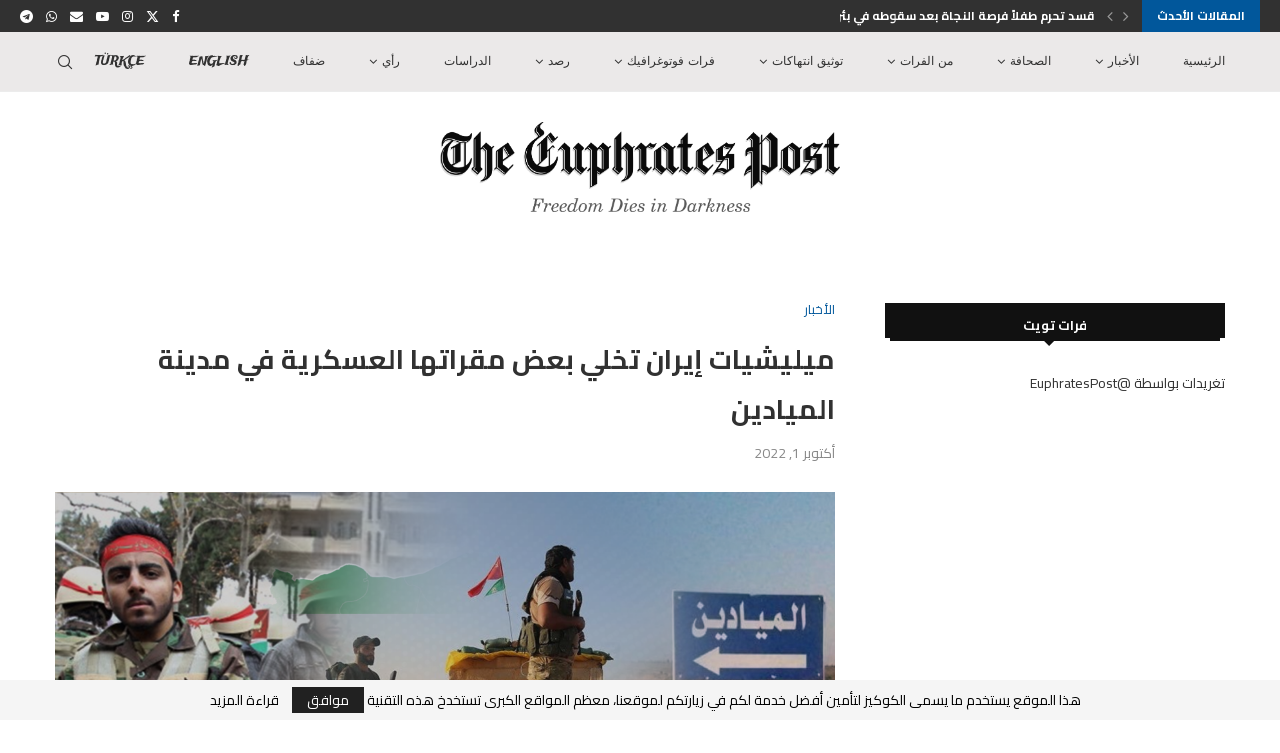

--- FILE ---
content_type: text/html; charset=UTF-8
request_url: https://euphratespost.net/%D9%85%D9%8A%D9%84%D9%8A%D8%B4%D9%8A%D8%A7%D8%AA-%D8%A5%D9%8A%D8%B1%D8%A7%D9%86-%D8%AA%D8%AE%D9%84%D9%8A-%D8%A8%D8%B9%D8%B6-%D9%85%D9%82%D8%B1%D8%A7%D8%AA%D9%87%D8%A7-%D8%A7%D9%84%D8%B9%D8%B3%D9%83/
body_size: 29968
content:
<!DOCTYPE html>
<html dir="rtl" lang="ar">
<head>
    <meta charset="UTF-8">
    <meta http-equiv="X-UA-Compatible" content="IE=edge">
    <meta name="viewport" content="width=device-width, initial-scale=1">
    <link rel="profile" href="https://gmpg.org/xfn/11"/>
	        <link rel="shortcut icon" href="https://euphratespost.net/wp-content/uploads/2022/01/أيقونة-المتصفح-الصغيرة.png"
              type="image/x-icon"/>
        <link rel="apple-touch-icon" sizes="180x180" href="https://euphratespost.net/wp-content/uploads/2022/01/أيقونة-المتصفح-الصغيرة.png">
	    <link rel="alternate" type="application/rss+xml" title="فرات بوست &#8211; euphratespost RSS Feed"
          href="https://euphratespost.net/feed/"/>
    <link rel="alternate" type="application/atom+xml" title="فرات بوست &#8211; euphratespost Atom Feed"
          href="https://euphratespost.net/feed/atom/"/>
    <link rel="pingback" href="https://euphratespost.net/xmlrpc.php"/>
    <!--[if lt IE 9]>
	<script src="https://euphratespost.net/wp-content/themes/soledad/js/html5.js"></script>
	<![endif]-->
	<link rel='preconnect' href='https://fonts.googleapis.com' />
<link rel='preconnect' href='https://fonts.gstatic.com' />
<meta http-equiv='x-dns-prefetch-control' content='on'>
<link rel='dns-prefetch' href='//fonts.googleapis.com' />
<link rel='dns-prefetch' href='//fonts.gstatic.com' />
<link rel='dns-prefetch' href='//s.gravatar.com' />
<link rel='dns-prefetch' href='//www.google-analytics.com' />
<meta name='robots' content='index, follow, max-image-preview:large, max-snippet:-1, max-video-preview:-1' />
	<style>img:is([sizes="auto" i], [sizes^="auto," i]) { contain-intrinsic-size: 3000px 1500px }</style>
	
	<!-- This site is optimized with the Yoast SEO plugin v25.9 - https://yoast.com/wordpress/plugins/seo/ -->
	<title>ميليشيات إيران تخلي بعض مقراتها العسكرية في مدينة الميادين - فرات بوست - euphratespost</title>
	<meta name="description" content="فرات بوست - euphratespost ميليشيات إيران تخلي بعض مقراتها العسكرية في مدينة الميادين" />
	<link rel="canonical" href="https://euphratespost.net/ميليشيات-إيران-تخلي-بعض-مقراتها-العسك/" />
	<meta property="og:locale" content="ar_AR" />
	<meta property="og:type" content="article" />
	<meta property="og:title" content="ميليشيات إيران تخلي بعض مقراتها العسكرية في مدينة الميادين - فرات بوست - euphratespost" />
	<meta property="og:description" content="فرات بوست - euphratespost ميليشيات إيران تخلي بعض مقراتها العسكرية في مدينة الميادين" />
	<meta property="og:url" content="https://euphratespost.net/ميليشيات-إيران-تخلي-بعض-مقراتها-العسك/" />
	<meta property="og:site_name" content="فرات بوست - euphratespost" />
	<meta property="article:publisher" content="https://www.facebook.com/EuphratesPost/?fref=ts" />
	<meta property="article:published_time" content="2022-10-01T13:08:33+00:00" />
	<meta property="og:image" content="https://euphratespost.net/wp-content/uploads/2022/10/image_2022-10-01_15-59-53-1024x576.png" />
	<meta property="og:image:width" content="1024" />
	<meta property="og:image:height" content="576" />
	<meta property="og:image:type" content="image/png" />
	<meta name="author" content="Anas abdullah" />
	<meta name="twitter:card" content="summary_large_image" />
	<meta name="twitter:creator" content="@EuphratesPost" />
	<meta name="twitter:site" content="@EuphratesPost" />
	<meta name="twitter:label1" content="كُتب بواسطة" />
	<meta name="twitter:data1" content="Anas abdullah" />
	<meta name="twitter:label2" content="وقت القراءة المُقدّر" />
	<meta name="twitter:data2" content="دقيقة واحدة" />
	<script type="application/ld+json" class="yoast-schema-graph">{"@context":"https://schema.org","@graph":[{"@type":"Article","@id":"https://euphratespost.net/%d9%85%d9%8a%d9%84%d9%8a%d8%b4%d9%8a%d8%a7%d8%aa-%d8%a5%d9%8a%d8%b1%d8%a7%d9%86-%d8%aa%d8%ae%d9%84%d9%8a-%d8%a8%d8%b9%d8%b6-%d9%85%d9%82%d8%b1%d8%a7%d8%aa%d9%87%d8%a7-%d8%a7%d9%84%d8%b9%d8%b3%d9%83/#article","isPartOf":{"@id":"https://euphratespost.net/%d9%85%d9%8a%d9%84%d9%8a%d8%b4%d9%8a%d8%a7%d8%aa-%d8%a5%d9%8a%d8%b1%d8%a7%d9%86-%d8%aa%d8%ae%d9%84%d9%8a-%d8%a8%d8%b9%d8%b6-%d9%85%d9%82%d8%b1%d8%a7%d8%aa%d9%87%d8%a7-%d8%a7%d9%84%d8%b9%d8%b3%d9%83/"},"author":{"name":"Anas abdullah","@id":"https://euphratespost.net/#/schema/person/a8a394ff1223f0bf4b1524af1321f613"},"headline":"ميليشيات إيران تخلي بعض مقراتها العسكرية في مدينة الميادين","datePublished":"2022-10-01T13:08:33+00:00","mainEntityOfPage":{"@id":"https://euphratespost.net/%d9%85%d9%8a%d9%84%d9%8a%d8%b4%d9%8a%d8%a7%d8%aa-%d8%a5%d9%8a%d8%b1%d8%a7%d9%86-%d8%aa%d8%ae%d9%84%d9%8a-%d8%a8%d8%b9%d8%b6-%d9%85%d9%82%d8%b1%d8%a7%d8%aa%d9%87%d8%a7-%d8%a7%d9%84%d8%b9%d8%b3%d9%83/"},"wordCount":0,"commentCount":0,"publisher":{"@id":"https://euphratespost.net/#organization"},"image":{"@id":"https://euphratespost.net/%d9%85%d9%8a%d9%84%d9%8a%d8%b4%d9%8a%d8%a7%d8%aa-%d8%a5%d9%8a%d8%b1%d8%a7%d9%86-%d8%aa%d8%ae%d9%84%d9%8a-%d8%a8%d8%b9%d8%b6-%d9%85%d9%82%d8%b1%d8%a7%d8%aa%d9%87%d8%a7-%d8%a7%d9%84%d8%b9%d8%b3%d9%83/#primaryimage"},"thumbnailUrl":"https://euphratespost.net/wp-content/uploads/2022/10/image_2022-10-01_15-59-53.png","articleSection":["الأخبار"],"inLanguage":"ar","potentialAction":[{"@type":"CommentAction","name":"Comment","target":["https://euphratespost.net/%d9%85%d9%8a%d9%84%d9%8a%d8%b4%d9%8a%d8%a7%d8%aa-%d8%a5%d9%8a%d8%b1%d8%a7%d9%86-%d8%aa%d8%ae%d9%84%d9%8a-%d8%a8%d8%b9%d8%b6-%d9%85%d9%82%d8%b1%d8%a7%d8%aa%d9%87%d8%a7-%d8%a7%d9%84%d8%b9%d8%b3%d9%83/#respond"]}]},{"@type":"WebPage","@id":"https://euphratespost.net/%d9%85%d9%8a%d9%84%d9%8a%d8%b4%d9%8a%d8%a7%d8%aa-%d8%a5%d9%8a%d8%b1%d8%a7%d9%86-%d8%aa%d8%ae%d9%84%d9%8a-%d8%a8%d8%b9%d8%b6-%d9%85%d9%82%d8%b1%d8%a7%d8%aa%d9%87%d8%a7-%d8%a7%d9%84%d8%b9%d8%b3%d9%83/","url":"https://euphratespost.net/%d9%85%d9%8a%d9%84%d9%8a%d8%b4%d9%8a%d8%a7%d8%aa-%d8%a5%d9%8a%d8%b1%d8%a7%d9%86-%d8%aa%d8%ae%d9%84%d9%8a-%d8%a8%d8%b9%d8%b6-%d9%85%d9%82%d8%b1%d8%a7%d8%aa%d9%87%d8%a7-%d8%a7%d9%84%d8%b9%d8%b3%d9%83/","name":"ميليشيات إيران تخلي بعض مقراتها العسكرية في مدينة الميادين - فرات بوست - euphratespost","isPartOf":{"@id":"https://euphratespost.net/#website"},"primaryImageOfPage":{"@id":"https://euphratespost.net/%d9%85%d9%8a%d9%84%d9%8a%d8%b4%d9%8a%d8%a7%d8%aa-%d8%a5%d9%8a%d8%b1%d8%a7%d9%86-%d8%aa%d8%ae%d9%84%d9%8a-%d8%a8%d8%b9%d8%b6-%d9%85%d9%82%d8%b1%d8%a7%d8%aa%d9%87%d8%a7-%d8%a7%d9%84%d8%b9%d8%b3%d9%83/#primaryimage"},"image":{"@id":"https://euphratespost.net/%d9%85%d9%8a%d9%84%d9%8a%d8%b4%d9%8a%d8%a7%d8%aa-%d8%a5%d9%8a%d8%b1%d8%a7%d9%86-%d8%aa%d8%ae%d9%84%d9%8a-%d8%a8%d8%b9%d8%b6-%d9%85%d9%82%d8%b1%d8%a7%d8%aa%d9%87%d8%a7-%d8%a7%d9%84%d8%b9%d8%b3%d9%83/#primaryimage"},"thumbnailUrl":"https://euphratespost.net/wp-content/uploads/2022/10/image_2022-10-01_15-59-53.png","datePublished":"2022-10-01T13:08:33+00:00","description":"فرات بوست - euphratespost ميليشيات إيران تخلي بعض مقراتها العسكرية في مدينة الميادين","breadcrumb":{"@id":"https://euphratespost.net/%d9%85%d9%8a%d9%84%d9%8a%d8%b4%d9%8a%d8%a7%d8%aa-%d8%a5%d9%8a%d8%b1%d8%a7%d9%86-%d8%aa%d8%ae%d9%84%d9%8a-%d8%a8%d8%b9%d8%b6-%d9%85%d9%82%d8%b1%d8%a7%d8%aa%d9%87%d8%a7-%d8%a7%d9%84%d8%b9%d8%b3%d9%83/#breadcrumb"},"inLanguage":"ar","potentialAction":[{"@type":"ReadAction","target":["https://euphratespost.net/%d9%85%d9%8a%d9%84%d9%8a%d8%b4%d9%8a%d8%a7%d8%aa-%d8%a5%d9%8a%d8%b1%d8%a7%d9%86-%d8%aa%d8%ae%d9%84%d9%8a-%d8%a8%d8%b9%d8%b6-%d9%85%d9%82%d8%b1%d8%a7%d8%aa%d9%87%d8%a7-%d8%a7%d9%84%d8%b9%d8%b3%d9%83/"]}]},{"@type":"ImageObject","inLanguage":"ar","@id":"https://euphratespost.net/%d9%85%d9%8a%d9%84%d9%8a%d8%b4%d9%8a%d8%a7%d8%aa-%d8%a5%d9%8a%d8%b1%d8%a7%d9%86-%d8%aa%d8%ae%d9%84%d9%8a-%d8%a8%d8%b9%d8%b6-%d9%85%d9%82%d8%b1%d8%a7%d8%aa%d9%87%d8%a7-%d8%a7%d9%84%d8%b9%d8%b3%d9%83/#primaryimage","url":"https://euphratespost.net/wp-content/uploads/2022/10/image_2022-10-01_15-59-53.png","contentUrl":"https://euphratespost.net/wp-content/uploads/2022/10/image_2022-10-01_15-59-53.png","width":1920,"height":1080},{"@type":"BreadcrumbList","@id":"https://euphratespost.net/%d9%85%d9%8a%d9%84%d9%8a%d8%b4%d9%8a%d8%a7%d8%aa-%d8%a5%d9%8a%d8%b1%d8%a7%d9%86-%d8%aa%d8%ae%d9%84%d9%8a-%d8%a8%d8%b9%d8%b6-%d9%85%d9%82%d8%b1%d8%a7%d8%aa%d9%87%d8%a7-%d8%a7%d9%84%d8%b9%d8%b3%d9%83/#breadcrumb","itemListElement":[{"@type":"ListItem","position":1,"name":"Home","item":"https://euphratespost.net/"},{"@type":"ListItem","position":2,"name":"Grid with Sidebar","item":"https://euphratespost.net/grid-with-sidebar/"},{"@type":"ListItem","position":3,"name":"ميليشيات إيران تخلي بعض مقراتها العسكرية في مدينة الميادين"}]},{"@type":"WebSite","@id":"https://euphratespost.net/#website","url":"https://euphratespost.net/","name":"فرات بوست - euphratespost","description":"مؤسسة إعلامية سوريّة تعمل على تغطية الأحداث وتوثيق الانتهاكات التي تجري في سوريا ونقل صورة الواقع بالقلم والصورة.","publisher":{"@id":"https://euphratespost.net/#organization"},"potentialAction":[{"@type":"SearchAction","target":{"@type":"EntryPoint","urlTemplate":"https://euphratespost.net/?s={search_term_string}"},"query-input":{"@type":"PropertyValueSpecification","valueRequired":true,"valueName":"search_term_string"}}],"inLanguage":"ar"},{"@type":"Organization","@id":"https://euphratespost.net/#organization","name":"الفرات بوست","url":"https://euphratespost.net/","logo":{"@type":"ImageObject","inLanguage":"ar","@id":"https://euphratespost.net/#/schema/logo/image/","url":"https://euphratespost.net/wp-content/uploads/2019/03/Logo-EP.png","contentUrl":"https://euphratespost.net/wp-content/uploads/2019/03/Logo-EP.png","width":26734,"height":2807,"caption":"الفرات بوست"},"image":{"@id":"https://euphratespost.net/#/schema/logo/image/"},"sameAs":["https://www.facebook.com/EuphratesPost/?fref=ts","https://x.com/EuphratesPost","https://www.instagram.com/euphrates_post/","https://www.youtube.com/channel/UCQCQXhKPgJGN_3juvsDIZPw"]},{"@type":"Person","@id":"https://euphratespost.net/#/schema/person/a8a394ff1223f0bf4b1524af1321f613","name":"Anas abdullah","image":{"@type":"ImageObject","inLanguage":"ar","@id":"https://euphratespost.net/#/schema/person/image/","url":"https://secure.gravatar.com/avatar/1ec290616e6e3dc043e286f62b87c0f992c4889ead141b3e3dfc70d018a983e0?s=96&d=mm&r=g","contentUrl":"https://secure.gravatar.com/avatar/1ec290616e6e3dc043e286f62b87c0f992c4889ead141b3e3dfc70d018a983e0?s=96&d=mm&r=g","caption":"Anas abdullah"},"url":"https://euphratespost.net/author/editor/"}]}</script>
	<!-- / Yoast SEO plugin. -->


<link rel='dns-prefetch' href='//fonts.googleapis.com' />
<link rel="alternate" type="application/rss+xml" title="فرات بوست - euphratespost &laquo; الخلاصة" href="https://euphratespost.net/feed/" />
<link rel="alternate" type="application/rss+xml" title="فرات بوست - euphratespost &laquo; خلاصة التعليقات" href="https://euphratespost.net/comments/feed/" />
<link rel="alternate" type="application/rss+xml" title="فرات بوست - euphratespost &laquo; ميليشيات إيران تخلي بعض مقراتها العسكرية في مدينة الميادين خلاصة التعليقات" href="https://euphratespost.net/%d9%85%d9%8a%d9%84%d9%8a%d8%b4%d9%8a%d8%a7%d8%aa-%d8%a5%d9%8a%d8%b1%d8%a7%d9%86-%d8%aa%d8%ae%d9%84%d9%8a-%d8%a8%d8%b9%d8%b6-%d9%85%d9%82%d8%b1%d8%a7%d8%aa%d9%87%d8%a7-%d8%a7%d9%84%d8%b9%d8%b3%d9%83/feed/" />
<script type="text/javascript">
/* <![CDATA[ */
window._wpemojiSettings = {"baseUrl":"https:\/\/s.w.org\/images\/core\/emoji\/16.0.1\/72x72\/","ext":".png","svgUrl":"https:\/\/s.w.org\/images\/core\/emoji\/16.0.1\/svg\/","svgExt":".svg","source":{"concatemoji":"https:\/\/euphratespost.net\/wp-includes\/js\/wp-emoji-release.min.js?ver=6.8.2"}};
/*! This file is auto-generated */
!function(s,n){var o,i,e;function c(e){try{var t={supportTests:e,timestamp:(new Date).valueOf()};sessionStorage.setItem(o,JSON.stringify(t))}catch(e){}}function p(e,t,n){e.clearRect(0,0,e.canvas.width,e.canvas.height),e.fillText(t,0,0);var t=new Uint32Array(e.getImageData(0,0,e.canvas.width,e.canvas.height).data),a=(e.clearRect(0,0,e.canvas.width,e.canvas.height),e.fillText(n,0,0),new Uint32Array(e.getImageData(0,0,e.canvas.width,e.canvas.height).data));return t.every(function(e,t){return e===a[t]})}function u(e,t){e.clearRect(0,0,e.canvas.width,e.canvas.height),e.fillText(t,0,0);for(var n=e.getImageData(16,16,1,1),a=0;a<n.data.length;a++)if(0!==n.data[a])return!1;return!0}function f(e,t,n,a){switch(t){case"flag":return n(e,"\ud83c\udff3\ufe0f\u200d\u26a7\ufe0f","\ud83c\udff3\ufe0f\u200b\u26a7\ufe0f")?!1:!n(e,"\ud83c\udde8\ud83c\uddf6","\ud83c\udde8\u200b\ud83c\uddf6")&&!n(e,"\ud83c\udff4\udb40\udc67\udb40\udc62\udb40\udc65\udb40\udc6e\udb40\udc67\udb40\udc7f","\ud83c\udff4\u200b\udb40\udc67\u200b\udb40\udc62\u200b\udb40\udc65\u200b\udb40\udc6e\u200b\udb40\udc67\u200b\udb40\udc7f");case"emoji":return!a(e,"\ud83e\udedf")}return!1}function g(e,t,n,a){var r="undefined"!=typeof WorkerGlobalScope&&self instanceof WorkerGlobalScope?new OffscreenCanvas(300,150):s.createElement("canvas"),o=r.getContext("2d",{willReadFrequently:!0}),i=(o.textBaseline="top",o.font="600 32px Arial",{});return e.forEach(function(e){i[e]=t(o,e,n,a)}),i}function t(e){var t=s.createElement("script");t.src=e,t.defer=!0,s.head.appendChild(t)}"undefined"!=typeof Promise&&(o="wpEmojiSettingsSupports",i=["flag","emoji"],n.supports={everything:!0,everythingExceptFlag:!0},e=new Promise(function(e){s.addEventListener("DOMContentLoaded",e,{once:!0})}),new Promise(function(t){var n=function(){try{var e=JSON.parse(sessionStorage.getItem(o));if("object"==typeof e&&"number"==typeof e.timestamp&&(new Date).valueOf()<e.timestamp+604800&&"object"==typeof e.supportTests)return e.supportTests}catch(e){}return null}();if(!n){if("undefined"!=typeof Worker&&"undefined"!=typeof OffscreenCanvas&&"undefined"!=typeof URL&&URL.createObjectURL&&"undefined"!=typeof Blob)try{var e="postMessage("+g.toString()+"("+[JSON.stringify(i),f.toString(),p.toString(),u.toString()].join(",")+"));",a=new Blob([e],{type:"text/javascript"}),r=new Worker(URL.createObjectURL(a),{name:"wpTestEmojiSupports"});return void(r.onmessage=function(e){c(n=e.data),r.terminate(),t(n)})}catch(e){}c(n=g(i,f,p,u))}t(n)}).then(function(e){for(var t in e)n.supports[t]=e[t],n.supports.everything=n.supports.everything&&n.supports[t],"flag"!==t&&(n.supports.everythingExceptFlag=n.supports.everythingExceptFlag&&n.supports[t]);n.supports.everythingExceptFlag=n.supports.everythingExceptFlag&&!n.supports.flag,n.DOMReady=!1,n.readyCallback=function(){n.DOMReady=!0}}).then(function(){return e}).then(function(){var e;n.supports.everything||(n.readyCallback(),(e=n.source||{}).concatemoji?t(e.concatemoji):e.wpemoji&&e.twemoji&&(t(e.twemoji),t(e.wpemoji)))}))}((window,document),window._wpemojiSettings);
/* ]]> */
</script>
<style id='wp-emoji-styles-inline-css' type='text/css'>

	img.wp-smiley, img.emoji {
		display: inline !important;
		border: none !important;
		box-shadow: none !important;
		height: 1em !important;
		width: 1em !important;
		margin: 0 0.07em !important;
		vertical-align: -0.1em !important;
		background: none !important;
		padding: 0 !important;
	}
</style>
<link rel='stylesheet' id='wp-block-library-rtl-css' href='https://euphratespost.net/wp-includes/css/dist/block-library/style-rtl.min.css?ver=6.8.2' type='text/css' media='all' />
<style id='wp-block-library-theme-inline-css' type='text/css'>
.wp-block-audio :where(figcaption){color:#555;font-size:13px;text-align:center}.is-dark-theme .wp-block-audio :where(figcaption){color:#ffffffa6}.wp-block-audio{margin:0 0 1em}.wp-block-code{border:1px solid #ccc;border-radius:4px;font-family:Menlo,Consolas,monaco,monospace;padding:.8em 1em}.wp-block-embed :where(figcaption){color:#555;font-size:13px;text-align:center}.is-dark-theme .wp-block-embed :where(figcaption){color:#ffffffa6}.wp-block-embed{margin:0 0 1em}.blocks-gallery-caption{color:#555;font-size:13px;text-align:center}.is-dark-theme .blocks-gallery-caption{color:#ffffffa6}:root :where(.wp-block-image figcaption){color:#555;font-size:13px;text-align:center}.is-dark-theme :root :where(.wp-block-image figcaption){color:#ffffffa6}.wp-block-image{margin:0 0 1em}.wp-block-pullquote{border-bottom:4px solid;border-top:4px solid;color:currentColor;margin-bottom:1.75em}.wp-block-pullquote cite,.wp-block-pullquote footer,.wp-block-pullquote__citation{color:currentColor;font-size:.8125em;font-style:normal;text-transform:uppercase}.wp-block-quote{border-left:.25em solid;margin:0 0 1.75em;padding-left:1em}.wp-block-quote cite,.wp-block-quote footer{color:currentColor;font-size:.8125em;font-style:normal;position:relative}.wp-block-quote:where(.has-text-align-right){border-left:none;border-right:.25em solid;padding-left:0;padding-right:1em}.wp-block-quote:where(.has-text-align-center){border:none;padding-left:0}.wp-block-quote.is-large,.wp-block-quote.is-style-large,.wp-block-quote:where(.is-style-plain){border:none}.wp-block-search .wp-block-search__label{font-weight:700}.wp-block-search__button{border:1px solid #ccc;padding:.375em .625em}:where(.wp-block-group.has-background){padding:1.25em 2.375em}.wp-block-separator.has-css-opacity{opacity:.4}.wp-block-separator{border:none;border-bottom:2px solid;margin-left:auto;margin-right:auto}.wp-block-separator.has-alpha-channel-opacity{opacity:1}.wp-block-separator:not(.is-style-wide):not(.is-style-dots){width:100px}.wp-block-separator.has-background:not(.is-style-dots){border-bottom:none;height:1px}.wp-block-separator.has-background:not(.is-style-wide):not(.is-style-dots){height:2px}.wp-block-table{margin:0 0 1em}.wp-block-table td,.wp-block-table th{word-break:normal}.wp-block-table :where(figcaption){color:#555;font-size:13px;text-align:center}.is-dark-theme .wp-block-table :where(figcaption){color:#ffffffa6}.wp-block-video :where(figcaption){color:#555;font-size:13px;text-align:center}.is-dark-theme .wp-block-video :where(figcaption){color:#ffffffa6}.wp-block-video{margin:0 0 1em}:root :where(.wp-block-template-part.has-background){margin-bottom:0;margin-top:0;padding:1.25em 2.375em}
</style>
<style id='classic-theme-styles-inline-css' type='text/css'>
/*! This file is auto-generated */
.wp-block-button__link{color:#fff;background-color:#32373c;border-radius:9999px;box-shadow:none;text-decoration:none;padding:calc(.667em + 2px) calc(1.333em + 2px);font-size:1.125em}.wp-block-file__button{background:#32373c;color:#fff;text-decoration:none}
</style>
<style id='global-styles-inline-css' type='text/css'>
:root{--wp--preset--aspect-ratio--square: 1;--wp--preset--aspect-ratio--4-3: 4/3;--wp--preset--aspect-ratio--3-4: 3/4;--wp--preset--aspect-ratio--3-2: 3/2;--wp--preset--aspect-ratio--2-3: 2/3;--wp--preset--aspect-ratio--16-9: 16/9;--wp--preset--aspect-ratio--9-16: 9/16;--wp--preset--color--black: #000000;--wp--preset--color--cyan-bluish-gray: #abb8c3;--wp--preset--color--white: #ffffff;--wp--preset--color--pale-pink: #f78da7;--wp--preset--color--vivid-red: #cf2e2e;--wp--preset--color--luminous-vivid-orange: #ff6900;--wp--preset--color--luminous-vivid-amber: #fcb900;--wp--preset--color--light-green-cyan: #7bdcb5;--wp--preset--color--vivid-green-cyan: #00d084;--wp--preset--color--pale-cyan-blue: #8ed1fc;--wp--preset--color--vivid-cyan-blue: #0693e3;--wp--preset--color--vivid-purple: #9b51e0;--wp--preset--gradient--vivid-cyan-blue-to-vivid-purple: linear-gradient(135deg,rgba(6,147,227,1) 0%,rgb(155,81,224) 100%);--wp--preset--gradient--light-green-cyan-to-vivid-green-cyan: linear-gradient(135deg,rgb(122,220,180) 0%,rgb(0,208,130) 100%);--wp--preset--gradient--luminous-vivid-amber-to-luminous-vivid-orange: linear-gradient(135deg,rgba(252,185,0,1) 0%,rgba(255,105,0,1) 100%);--wp--preset--gradient--luminous-vivid-orange-to-vivid-red: linear-gradient(135deg,rgba(255,105,0,1) 0%,rgb(207,46,46) 100%);--wp--preset--gradient--very-light-gray-to-cyan-bluish-gray: linear-gradient(135deg,rgb(238,238,238) 0%,rgb(169,184,195) 100%);--wp--preset--gradient--cool-to-warm-spectrum: linear-gradient(135deg,rgb(74,234,220) 0%,rgb(151,120,209) 20%,rgb(207,42,186) 40%,rgb(238,44,130) 60%,rgb(251,105,98) 80%,rgb(254,248,76) 100%);--wp--preset--gradient--blush-light-purple: linear-gradient(135deg,rgb(255,206,236) 0%,rgb(152,150,240) 100%);--wp--preset--gradient--blush-bordeaux: linear-gradient(135deg,rgb(254,205,165) 0%,rgb(254,45,45) 50%,rgb(107,0,62) 100%);--wp--preset--gradient--luminous-dusk: linear-gradient(135deg,rgb(255,203,112) 0%,rgb(199,81,192) 50%,rgb(65,88,208) 100%);--wp--preset--gradient--pale-ocean: linear-gradient(135deg,rgb(255,245,203) 0%,rgb(182,227,212) 50%,rgb(51,167,181) 100%);--wp--preset--gradient--electric-grass: linear-gradient(135deg,rgb(202,248,128) 0%,rgb(113,206,126) 100%);--wp--preset--gradient--midnight: linear-gradient(135deg,rgb(2,3,129) 0%,rgb(40,116,252) 100%);--wp--preset--font-size--small: 12px;--wp--preset--font-size--medium: 20px;--wp--preset--font-size--large: 32px;--wp--preset--font-size--x-large: 42px;--wp--preset--font-size--normal: 14px;--wp--preset--font-size--huge: 42px;--wp--preset--spacing--20: 0.44rem;--wp--preset--spacing--30: 0.67rem;--wp--preset--spacing--40: 1rem;--wp--preset--spacing--50: 1.5rem;--wp--preset--spacing--60: 2.25rem;--wp--preset--spacing--70: 3.38rem;--wp--preset--spacing--80: 5.06rem;--wp--preset--shadow--natural: 6px 6px 9px rgba(0, 0, 0, 0.2);--wp--preset--shadow--deep: 12px 12px 50px rgba(0, 0, 0, 0.4);--wp--preset--shadow--sharp: 6px 6px 0px rgba(0, 0, 0, 0.2);--wp--preset--shadow--outlined: 6px 6px 0px -3px rgba(255, 255, 255, 1), 6px 6px rgba(0, 0, 0, 1);--wp--preset--shadow--crisp: 6px 6px 0px rgba(0, 0, 0, 1);}:where(.is-layout-flex){gap: 0.5em;}:where(.is-layout-grid){gap: 0.5em;}body .is-layout-flex{display: flex;}.is-layout-flex{flex-wrap: wrap;align-items: center;}.is-layout-flex > :is(*, div){margin: 0;}body .is-layout-grid{display: grid;}.is-layout-grid > :is(*, div){margin: 0;}:where(.wp-block-columns.is-layout-flex){gap: 2em;}:where(.wp-block-columns.is-layout-grid){gap: 2em;}:where(.wp-block-post-template.is-layout-flex){gap: 1.25em;}:where(.wp-block-post-template.is-layout-grid){gap: 1.25em;}.has-black-color{color: var(--wp--preset--color--black) !important;}.has-cyan-bluish-gray-color{color: var(--wp--preset--color--cyan-bluish-gray) !important;}.has-white-color{color: var(--wp--preset--color--white) !important;}.has-pale-pink-color{color: var(--wp--preset--color--pale-pink) !important;}.has-vivid-red-color{color: var(--wp--preset--color--vivid-red) !important;}.has-luminous-vivid-orange-color{color: var(--wp--preset--color--luminous-vivid-orange) !important;}.has-luminous-vivid-amber-color{color: var(--wp--preset--color--luminous-vivid-amber) !important;}.has-light-green-cyan-color{color: var(--wp--preset--color--light-green-cyan) !important;}.has-vivid-green-cyan-color{color: var(--wp--preset--color--vivid-green-cyan) !important;}.has-pale-cyan-blue-color{color: var(--wp--preset--color--pale-cyan-blue) !important;}.has-vivid-cyan-blue-color{color: var(--wp--preset--color--vivid-cyan-blue) !important;}.has-vivid-purple-color{color: var(--wp--preset--color--vivid-purple) !important;}.has-black-background-color{background-color: var(--wp--preset--color--black) !important;}.has-cyan-bluish-gray-background-color{background-color: var(--wp--preset--color--cyan-bluish-gray) !important;}.has-white-background-color{background-color: var(--wp--preset--color--white) !important;}.has-pale-pink-background-color{background-color: var(--wp--preset--color--pale-pink) !important;}.has-vivid-red-background-color{background-color: var(--wp--preset--color--vivid-red) !important;}.has-luminous-vivid-orange-background-color{background-color: var(--wp--preset--color--luminous-vivid-orange) !important;}.has-luminous-vivid-amber-background-color{background-color: var(--wp--preset--color--luminous-vivid-amber) !important;}.has-light-green-cyan-background-color{background-color: var(--wp--preset--color--light-green-cyan) !important;}.has-vivid-green-cyan-background-color{background-color: var(--wp--preset--color--vivid-green-cyan) !important;}.has-pale-cyan-blue-background-color{background-color: var(--wp--preset--color--pale-cyan-blue) !important;}.has-vivid-cyan-blue-background-color{background-color: var(--wp--preset--color--vivid-cyan-blue) !important;}.has-vivid-purple-background-color{background-color: var(--wp--preset--color--vivid-purple) !important;}.has-black-border-color{border-color: var(--wp--preset--color--black) !important;}.has-cyan-bluish-gray-border-color{border-color: var(--wp--preset--color--cyan-bluish-gray) !important;}.has-white-border-color{border-color: var(--wp--preset--color--white) !important;}.has-pale-pink-border-color{border-color: var(--wp--preset--color--pale-pink) !important;}.has-vivid-red-border-color{border-color: var(--wp--preset--color--vivid-red) !important;}.has-luminous-vivid-orange-border-color{border-color: var(--wp--preset--color--luminous-vivid-orange) !important;}.has-luminous-vivid-amber-border-color{border-color: var(--wp--preset--color--luminous-vivid-amber) !important;}.has-light-green-cyan-border-color{border-color: var(--wp--preset--color--light-green-cyan) !important;}.has-vivid-green-cyan-border-color{border-color: var(--wp--preset--color--vivid-green-cyan) !important;}.has-pale-cyan-blue-border-color{border-color: var(--wp--preset--color--pale-cyan-blue) !important;}.has-vivid-cyan-blue-border-color{border-color: var(--wp--preset--color--vivid-cyan-blue) !important;}.has-vivid-purple-border-color{border-color: var(--wp--preset--color--vivid-purple) !important;}.has-vivid-cyan-blue-to-vivid-purple-gradient-background{background: var(--wp--preset--gradient--vivid-cyan-blue-to-vivid-purple) !important;}.has-light-green-cyan-to-vivid-green-cyan-gradient-background{background: var(--wp--preset--gradient--light-green-cyan-to-vivid-green-cyan) !important;}.has-luminous-vivid-amber-to-luminous-vivid-orange-gradient-background{background: var(--wp--preset--gradient--luminous-vivid-amber-to-luminous-vivid-orange) !important;}.has-luminous-vivid-orange-to-vivid-red-gradient-background{background: var(--wp--preset--gradient--luminous-vivid-orange-to-vivid-red) !important;}.has-very-light-gray-to-cyan-bluish-gray-gradient-background{background: var(--wp--preset--gradient--very-light-gray-to-cyan-bluish-gray) !important;}.has-cool-to-warm-spectrum-gradient-background{background: var(--wp--preset--gradient--cool-to-warm-spectrum) !important;}.has-blush-light-purple-gradient-background{background: var(--wp--preset--gradient--blush-light-purple) !important;}.has-blush-bordeaux-gradient-background{background: var(--wp--preset--gradient--blush-bordeaux) !important;}.has-luminous-dusk-gradient-background{background: var(--wp--preset--gradient--luminous-dusk) !important;}.has-pale-ocean-gradient-background{background: var(--wp--preset--gradient--pale-ocean) !important;}.has-electric-grass-gradient-background{background: var(--wp--preset--gradient--electric-grass) !important;}.has-midnight-gradient-background{background: var(--wp--preset--gradient--midnight) !important;}.has-small-font-size{font-size: var(--wp--preset--font-size--small) !important;}.has-medium-font-size{font-size: var(--wp--preset--font-size--medium) !important;}.has-large-font-size{font-size: var(--wp--preset--font-size--large) !important;}.has-x-large-font-size{font-size: var(--wp--preset--font-size--x-large) !important;}
:where(.wp-block-post-template.is-layout-flex){gap: 1.25em;}:where(.wp-block-post-template.is-layout-grid){gap: 1.25em;}
:where(.wp-block-columns.is-layout-flex){gap: 2em;}:where(.wp-block-columns.is-layout-grid){gap: 2em;}
:root :where(.wp-block-pullquote){font-size: 1.5em;line-height: 1.6;}
</style>
<link rel='stylesheet' id='penci-review-css' href='https://euphratespost.net/wp-content/plugins/penci-review/css/style.css?ver=3.2.1' type='text/css' media='all' />
<link rel='stylesheet' id='penci-oswald-css' href='//fonts.googleapis.com/css?family=Oswald%3A400&#038;display=swap&#038;ver=6.8.2' type='text/css' media='all' />
<link rel='stylesheet' id='url-shortify-css' href='https://euphratespost.net/wp-content/plugins/url-shortify/lite/dist/styles/url-shortify.css?ver=1.10.8' type='text/css' media='all' />
<link rel='stylesheet' id='penci-fonts-css' href='https://fonts.googleapis.com/css?family=Cairo%3A300%2C300italic%2C400%2C400italic%2C500%2C500italic%2C700%2C700italic%2C800%2C800italic%7CTrade+Winds%3A300%2C300italic%2C400%2C400italic%2C500%2C500italic%2C600%2C600italic%2C700%2C700italic%2C800%2C800italic%26subset%3Dlatin%2Ccyrillic%2Ccyrillic-ext%2Cgreek%2Cgreek-ext%2Clatin-ext&#038;display=swap&#038;ver=8.3.9' type='text/css' media='all' />
<link rel='stylesheet' id='penci-main-style-css' href='https://euphratespost.net/wp-content/themes/soledad/main.css?ver=8.3.9' type='text/css' media='all' />
<link rel='stylesheet' id='penci-font-awesomeold-css' href='https://euphratespost.net/wp-content/themes/soledad/css/font-awesome.4.7.0.swap.min.css?ver=4.7.0' type='text/css' media='all' />
<link rel='stylesheet' id='penci_icon-css' href='https://euphratespost.net/wp-content/themes/soledad/css/penci-icon.css?ver=8.3.9' type='text/css' media='all' />
<link rel='stylesheet' id='penci_style-css' href='https://euphratespost.net/wp-content/themes/soledad-child/style.css?ver=8.3.9' type='text/css' media='all' />
<link rel='stylesheet' id='penci_social_counter-css' href='https://euphratespost.net/wp-content/themes/soledad/css/social-counter.css?ver=8.3.9' type='text/css' media='all' />
<link rel='stylesheet' id='penci-recipe-css-css' href='https://euphratespost.net/wp-content/plugins/penci-recipe/css/recipe.css?ver=3.5' type='text/css' media='all' />
<link rel='stylesheet' id='penci-soledad-parent-style-css' href='https://euphratespost.net/wp-content/themes/soledad/style.css?ver=6.8.2' type='text/css' media='all' />
<link rel='stylesheet' id='penci-soledad-rtl-style-css' href='https://euphratespost.net/wp-content/themes/soledad/rtl.css?ver=6.8.2' type='text/css' media='all' />
<script type="text/javascript" src="https://euphratespost.net/wp-includes/js/jquery/jquery.min.js?ver=3.7.1" id="jquery-core-js"></script>
<script type="text/javascript" src="https://euphratespost.net/wp-includes/js/jquery/jquery-migrate.min.js?ver=3.4.1" id="jquery-migrate-js"></script>
<script type="text/javascript" id="url-shortify-js-extra">
/* <![CDATA[ */
var usParams = {"ajaxurl":"https:\/\/euphratespost.net\/wp-admin\/admin-ajax.php"};
/* ]]> */
</script>
<script type="text/javascript" src="https://euphratespost.net/wp-content/plugins/url-shortify/lite/dist/scripts/url-shortify.js?ver=1.10.8" id="url-shortify-js"></script>
<link rel="https://api.w.org/" href="https://euphratespost.net/wp-json/" /><link rel="alternate" title="JSON" type="application/json" href="https://euphratespost.net/wp-json/wp/v2/posts/30504" /><link rel="EditURI" type="application/rsd+xml" title="RSD" href="https://euphratespost.net/xmlrpc.php?rsd" />
<meta name="generator" content="WordPress 6.8.2" />
<link rel='shortlink' href='https://euphratespost.net/?p=30504' />
<link rel="alternate" title="oEmbed (JSON)" type="application/json+oembed" href="https://euphratespost.net/wp-json/oembed/1.0/embed?url=https%3A%2F%2Feuphratespost.net%2F%25d9%2585%25d9%258a%25d9%2584%25d9%258a%25d8%25b4%25d9%258a%25d8%25a7%25d8%25aa-%25d8%25a5%25d9%258a%25d8%25b1%25d8%25a7%25d9%2586-%25d8%25aa%25d8%25ae%25d9%2584%25d9%258a-%25d8%25a8%25d8%25b9%25d8%25b6-%25d9%2585%25d9%2582%25d8%25b1%25d8%25a7%25d8%25aa%25d9%2587%25d8%25a7-%25d8%25a7%25d9%2584%25d8%25b9%25d8%25b3%25d9%2583%2F" />
<link rel="alternate" title="oEmbed (XML)" type="text/xml+oembed" href="https://euphratespost.net/wp-json/oembed/1.0/embed?url=https%3A%2F%2Feuphratespost.net%2F%25d9%2585%25d9%258a%25d9%2584%25d9%258a%25d8%25b4%25d9%258a%25d8%25a7%25d8%25aa-%25d8%25a5%25d9%258a%25d8%25b1%25d8%25a7%25d9%2586-%25d8%25aa%25d8%25ae%25d9%2584%25d9%258a-%25d8%25a8%25d8%25b9%25d8%25b6-%25d9%2585%25d9%2582%25d8%25b1%25d8%25a7%25d8%25aa%25d9%2587%25d8%25a7-%25d8%25a7%25d9%2584%25d8%25b9%25d8%25b3%25d9%2583%2F&#038;format=xml" />
    <style type="text/css">
                                                                                                                                            </style>
	<script>var portfolioDataJs = portfolioDataJs || [];</script><style id="penci-custom-style" type="text/css">body{ --pcbg-cl: #fff; --pctext-cl: #313131; --pcborder-cl: #dedede; --pcheading-cl: #313131; --pcmeta-cl: #888888; --pcaccent-cl: #6eb48c; --pcbody-font: 'PT Serif', serif; --pchead-font: 'Raleway', sans-serif; --pchead-wei: bold; --pcava_bdr:10px; } .single.penci-body-single-style-5 #header, .single.penci-body-single-style-6 #header, .single.penci-body-single-style-10 #header, .single.penci-body-single-style-5 .pc-wrapbuilder-header, .single.penci-body-single-style-6 .pc-wrapbuilder-header, .single.penci-body-single-style-10 .pc-wrapbuilder-header { --pchd-mg: 40px; } .fluid-width-video-wrapper > div { position: absolute; left: 0; right: 0; top: 0; width: 100%; height: 100%; } .yt-video-place { position: relative; text-align: center; } .yt-video-place.embed-responsive .start-video { display: block; top: 0; left: 0; bottom: 0; right: 0; position: absolute; transform: none; } .yt-video-place.embed-responsive .start-video img { margin: 0; padding: 0; top: 50%; display: inline-block; position: absolute; left: 50%; transform: translate(-50%, -50%); width: 68px; height: auto; } .mfp-bg { top: 0; left: 0; width: 100%; height: 100%; z-index: 9999999; overflow: hidden; position: fixed; background: #0b0b0b; opacity: .8; filter: alpha(opacity=80) } .mfp-wrap { top: 0; left: 0; width: 100%; height: 100%; z-index: 9999999; position: fixed; outline: none !important; -webkit-backface-visibility: hidden } .penci-image-holder:before{ padding-top: 100%; } body { --pchead-font: 'Cairo', sans-serif; } body { --pcbody-font: 'Cairo', sans-serif; } p{ line-height: 1.8; } .header-slogan .header-slogan-text{ font-family: 'Cairo', sans-serif; } #navigation .menu > li > a, #navigation ul.menu ul.sub-menu li > a, .navigation ul.menu ul.sub-menu li > a, .penci-menu-hbg .menu li a, #sidebar-nav .menu li a { font-family: 'Trade Winds', cursive; font-weight: normal; } .penci-hide-tagupdated{ display: none !important; } body { --pchead-wei: 700; } .featured-area .penci-image-holder, .featured-area .penci-slider4-overlay, .featured-area .penci-slide-overlay .overlay-link, .featured-style-29 .featured-slider-overlay, .penci-slider38-overlay{ border-radius: 10px; -webkit-border-radius: 10px; } .penci-featured-content-right:before{ border-top-right-radius: ; border-bottom-right-radius: ; } .penci-flat-overlay .penci-slide-overlay .penci-mag-featured-content:before{ border-bottom-left-radius: ; border-bottom-right-radius: ; } .container-single .post-image{ border-radius: ; -webkit-border-radius: ; } .penci-mega-thumbnail .penci-image-holder{ border-radius: ; -webkit-border-radius: ; } #header .inner-header .container { padding:30px 0; } #logo a { max-width:400px; width: 100%; } @media only screen and (max-width: 960px) and (min-width: 768px){ #logo img{ max-width: 100%; } } body{ --pcborder-cl: #eeeeee; } #main #bbpress-forums .bbp-login-form fieldset.bbp-form select, #main #bbpress-forums .bbp-login-form .bbp-form input[type="password"], #main #bbpress-forums .bbp-login-form .bbp-form input[type="text"], .widget ul li, .grid-mixed, .penci-post-box-meta, .penci-pagination.penci-ajax-more a.penci-ajax-more-button, .widget-social a i, .penci-home-popular-posts, .header-header-1.has-bottom-line, .header-header-4.has-bottom-line, .header-header-7.has-bottom-line, .container-single .post-entry .post-tags a,.tags-share-box.tags-share-box-2_3,.tags-share-box.tags-share-box-top, .tags-share-box, .post-author, .post-pagination, .post-related, .post-comments .post-title-box, .comments .comment, #respond textarea, .wpcf7 textarea, #respond input, div.wpforms-container .wpforms-form.wpforms-form input[type=date], div.wpforms-container .wpforms-form.wpforms-form input[type=datetime], div.wpforms-container .wpforms-form.wpforms-form input[type=datetime-local], div.wpforms-container .wpforms-form.wpforms-form input[type=email], div.wpforms-container .wpforms-form.wpforms-form input[type=month], div.wpforms-container .wpforms-form.wpforms-form input[type=number], div.wpforms-container .wpforms-form.wpforms-form input[type=password], div.wpforms-container .wpforms-form.wpforms-form input[type=range], div.wpforms-container .wpforms-form.wpforms-form input[type=search], div.wpforms-container .wpforms-form.wpforms-form input[type=tel], div.wpforms-container .wpforms-form.wpforms-form input[type=text], div.wpforms-container .wpforms-form.wpforms-form input[type=time], div.wpforms-container .wpforms-form.wpforms-form input[type=url], div.wpforms-container .wpforms-form.wpforms-form input[type=week], div.wpforms-container .wpforms-form.wpforms-form select, div.wpforms-container .wpforms-form.wpforms-form textarea, .wpcf7 input, .widget_wysija input, #respond h3, form.pc-searchform input.search-input, .post-password-form input[type="text"], .post-password-form input[type="email"], .post-password-form input[type="password"], .post-password-form input[type="number"], .penci-recipe, .penci-recipe-heading, .penci-recipe-ingredients, .penci-recipe-notes, .penci-pagination ul.page-numbers li span, .penci-pagination ul.page-numbers li a, #comments_pagination span, #comments_pagination a, body.author .post-author, .tags-share-box.hide-tags.page-share, .penci-grid li.list-post, .penci-grid li.list-boxed-post-2 .content-boxed-2, .home-featured-cat-content .mag-post-box, .home-featured-cat-content.style-2 .mag-post-box.first-post, .home-featured-cat-content.style-10 .mag-post-box.first-post, .widget select, .widget ul ul, .widget input[type="text"], .widget input[type="email"], .widget input[type="date"], .widget input[type="number"], .widget input[type="search"], .widget .tagcloud a, #wp-calendar tbody td, .woocommerce div.product .entry-summary div[itemprop="description"] td, .woocommerce div.product .entry-summary div[itemprop="description"] th, .woocommerce div.product .woocommerce-tabs #tab-description td, .woocommerce div.product .woocommerce-tabs #tab-description th, .woocommerce-product-details__short-description td, th, .woocommerce ul.cart_list li, .woocommerce ul.product_list_widget li, .woocommerce .widget_shopping_cart .total, .woocommerce.widget_shopping_cart .total, .woocommerce .woocommerce-product-search input[type="search"], .woocommerce nav.woocommerce-pagination ul li a, .woocommerce nav.woocommerce-pagination ul li span, .woocommerce div.product .product_meta, .woocommerce div.product .woocommerce-tabs ul.tabs, .woocommerce div.product .related > h2, .woocommerce div.product .upsells > h2, .woocommerce #reviews #comments ol.commentlist li .comment-text, .woocommerce table.shop_table td, .post-entry td, .post-entry th, #add_payment_method .cart-collaterals .cart_totals tr td, #add_payment_method .cart-collaterals .cart_totals tr th, .woocommerce-cart .cart-collaterals .cart_totals tr td, .woocommerce-cart .cart-collaterals .cart_totals tr th, .woocommerce-checkout .cart-collaterals .cart_totals tr td, .woocommerce-checkout .cart-collaterals .cart_totals tr th, .woocommerce-cart .cart-collaterals .cart_totals table, .woocommerce-cart table.cart td.actions .coupon .input-text, .woocommerce table.shop_table a.remove, .woocommerce form .form-row .input-text, .woocommerce-page form .form-row .input-text, .woocommerce .woocommerce-error, .woocommerce .woocommerce-info, .woocommerce .woocommerce-message, .woocommerce form.checkout_coupon, .woocommerce form.login, .woocommerce form.register, .woocommerce form.checkout table.shop_table, .woocommerce-checkout #payment ul.payment_methods, .post-entry table, .wrapper-penci-review, .penci-review-container.penci-review-count, #penci-demobar .style-toggle, #widget-area, .post-entry hr, .wpb_text_column hr, #buddypress .dir-search input[type=search], #buddypress .dir-search input[type=text], #buddypress .groups-members-search input[type=search], #buddypress .groups-members-search input[type=text], #buddypress ul.item-list, #buddypress .profile[role=main], #buddypress select, #buddypress div.pagination .pagination-links span, #buddypress div.pagination .pagination-links a, #buddypress div.pagination .pag-count, #buddypress div.pagination .pagination-links a:hover, #buddypress ul.item-list li, #buddypress table.forum tr td.label, #buddypress table.messages-notices tr td.label, #buddypress table.notifications tr td.label, #buddypress table.notifications-settings tr td.label, #buddypress table.profile-fields tr td.label, #buddypress table.wp-profile-fields tr td.label, #buddypress table.profile-fields:last-child, #buddypress form#whats-new-form textarea, #buddypress .standard-form input[type=text], #buddypress .standard-form input[type=color], #buddypress .standard-form input[type=date], #buddypress .standard-form input[type=datetime], #buddypress .standard-form input[type=datetime-local], #buddypress .standard-form input[type=email], #buddypress .standard-form input[type=month], #buddypress .standard-form input[type=number], #buddypress .standard-form input[type=range], #buddypress .standard-form input[type=search], #buddypress .standard-form input[type=password], #buddypress .standard-form input[type=tel], #buddypress .standard-form input[type=time], #buddypress .standard-form input[type=url], #buddypress .standard-form input[type=week], .bp-avatar-nav ul, .bp-avatar-nav ul.avatar-nav-items li.current, #bbpress-forums li.bbp-body ul.forum, #bbpress-forums li.bbp-body ul.topic, #bbpress-forums li.bbp-footer, .bbp-pagination-links a, .bbp-pagination-links span.current, .wrapper-boxed .bbp-pagination-links a:hover, .wrapper-boxed .bbp-pagination-links span.current, #buddypress .standard-form select, #buddypress .standard-form input[type=password], #buddypress .activity-list li.load-more a, #buddypress .activity-list li.load-newest a, #buddypress ul.button-nav li a, #buddypress div.generic-button a, #buddypress .comment-reply-link, #bbpress-forums div.bbp-template-notice.info, #bbpress-forums #bbp-search-form #bbp_search, #bbpress-forums .bbp-forums-list, #bbpress-forums #bbp_topic_title, #bbpress-forums #bbp_topic_tags, #bbpress-forums .wp-editor-container, .widget_display_stats dd, .widget_display_stats dt, div.bbp-forum-header, div.bbp-topic-header, div.bbp-reply-header, .widget input[type="text"], .widget input[type="email"], .widget input[type="date"], .widget input[type="number"], .widget input[type="search"], .widget input[type="password"], blockquote.wp-block-quote, .post-entry blockquote.wp-block-quote, .wp-block-quote:not(.is-large):not(.is-style-large), .post-entry pre, .wp-block-pullquote:not(.is-style-solid-color), .post-entry hr.wp-block-separator, .wp-block-separator, .wp-block-latest-posts, .wp-block-yoast-how-to-block ol.schema-how-to-steps, .wp-block-yoast-how-to-block ol.schema-how-to-steps li, .wp-block-yoast-faq-block .schema-faq-section, .post-entry .wp-block-quote, .wpb_text_column .wp-block-quote, .woocommerce .page-description .wp-block-quote, .wp-block-search .wp-block-search__input{ border-color: var(--pcborder-cl); } .penci-recipe-index-wrap h4.recipe-index-heading > span:before, .penci-recipe-index-wrap h4.recipe-index-heading > span:after{ border-color: var(--pcborder-cl); opacity: 1; } .tags-share-box .single-comment-o:after, .post-share a.penci-post-like:after{ background-color: var(--pcborder-cl); } .penci-grid .list-post.list-boxed-post{ border-color: var(--pcborder-cl) !important; } .penci-post-box-meta.penci-post-box-grid:before, .woocommerce .widget_price_filter .ui-slider .ui-slider-range{ background-color: var(--pcborder-cl); } .penci-pagination.penci-ajax-more a.penci-ajax-more-button.loading-posts{ border-color: var(--pcborder-cl) !important; } .penci-vernav-enable .penci-menu-hbg{ box-shadow: none; -webkit-box-shadow: none; -moz-box-shadow: none; } .penci-vernav-enable.penci-vernav-poleft .penci-menu-hbg{ border-right: 1px solid var(--pcborder-cl); } .penci-vernav-enable.penci-vernav-poright .penci-menu-hbg{ border-left: 1px solid var(--pcborder-cl); } body{ --pcaccent-cl: #01579b; } .penci-menuhbg-toggle:hover .lines-button:after, .penci-menuhbg-toggle:hover .penci-lines:before, .penci-menuhbg-toggle:hover .penci-lines:after,.tags-share-box.tags-share-box-s2 .post-share-plike,.penci-video_playlist .penci-playlist-title,.pencisc-column-2.penci-video_playlist .penci-video-nav .playlist-panel-item, .pencisc-column-1.penci-video_playlist .penci-video-nav .playlist-panel-item,.penci-video_playlist .penci-custom-scroll::-webkit-scrollbar-thumb, .pencisc-button, .post-entry .pencisc-button, .penci-dropcap-box, .penci-dropcap-circle, .penci-login-register input[type="submit"]:hover, .penci-ld .penci-ldin:before, .penci-ldspinner > div{ background: #01579b; } a, .post-entry .penci-portfolio-filter ul li a:hover, .penci-portfolio-filter ul li a:hover, .penci-portfolio-filter ul li.active a, .post-entry .penci-portfolio-filter ul li.active a, .penci-countdown .countdown-amount, .archive-box h1, .post-entry a, .container.penci-breadcrumb span a:hover,.container.penci-breadcrumb a:hover, .post-entry blockquote:before, .post-entry blockquote cite, .post-entry blockquote .author, .wpb_text_column blockquote:before, .wpb_text_column blockquote cite, .wpb_text_column blockquote .author, .penci-pagination a:hover, ul.penci-topbar-menu > li a:hover, div.penci-topbar-menu > ul > li a:hover, .penci-recipe-heading a.penci-recipe-print,.penci-review-metas .penci-review-btnbuy, .main-nav-social a:hover, .widget-social .remove-circle a:hover i, .penci-recipe-index .cat > a.penci-cat-name, #bbpress-forums li.bbp-body ul.forum li.bbp-forum-info a:hover, #bbpress-forums li.bbp-body ul.topic li.bbp-topic-title a:hover, #bbpress-forums li.bbp-body ul.forum li.bbp-forum-info .bbp-forum-content a, #bbpress-forums li.bbp-body ul.topic p.bbp-topic-meta a, #bbpress-forums .bbp-breadcrumb a:hover, #bbpress-forums .bbp-forum-freshness a:hover, #bbpress-forums .bbp-topic-freshness a:hover, #buddypress ul.item-list li div.item-title a, #buddypress ul.item-list li h4 a, #buddypress .activity-header a:first-child, #buddypress .comment-meta a:first-child, #buddypress .acomment-meta a:first-child, div.bbp-template-notice a:hover, .penci-menu-hbg .menu li a .indicator:hover, .penci-menu-hbg .menu li a:hover, #sidebar-nav .menu li a:hover, .penci-rlt-popup .rltpopup-meta .rltpopup-title:hover, .penci-video_playlist .penci-video-playlist-item .penci-video-title:hover, .penci_list_shortcode li:before, .penci-dropcap-box-outline, .penci-dropcap-circle-outline, .penci-dropcap-regular, .penci-dropcap-bold{ color: #01579b; } .penci-home-popular-post ul.slick-dots li button:hover, .penci-home-popular-post ul.slick-dots li.slick-active button, .post-entry blockquote .author span:after, .error-image:after, .error-404 .go-back-home a:after, .penci-header-signup-form, .woocommerce span.onsale, .woocommerce #respond input#submit:hover, .woocommerce a.button:hover, .woocommerce button.button:hover, .woocommerce input.button:hover, .woocommerce nav.woocommerce-pagination ul li span.current, .woocommerce div.product .entry-summary div[itemprop="description"]:before, .woocommerce div.product .entry-summary div[itemprop="description"] blockquote .author span:after, .woocommerce div.product .woocommerce-tabs #tab-description blockquote .author span:after, .woocommerce #respond input#submit.alt:hover, .woocommerce a.button.alt:hover, .woocommerce button.button.alt:hover, .woocommerce input.button.alt:hover, .pcheader-icon.shoping-cart-icon > a > span, #penci-demobar .buy-button, #penci-demobar .buy-button:hover, .penci-recipe-heading a.penci-recipe-print:hover,.penci-review-metas .penci-review-btnbuy:hover, .penci-review-process span, .penci-review-score-total, #navigation.menu-style-2 ul.menu ul.sub-menu:before, #navigation.menu-style-2 .menu ul ul.sub-menu:before, .penci-go-to-top-floating, .post-entry.blockquote-style-2 blockquote:before, #bbpress-forums #bbp-search-form .button, #bbpress-forums #bbp-search-form .button:hover, .wrapper-boxed .bbp-pagination-links span.current, #bbpress-forums #bbp_reply_submit:hover, #bbpress-forums #bbp_topic_submit:hover,#main .bbp-login-form .bbp-submit-wrapper button[type="submit"]:hover, #buddypress .dir-search input[type=submit], #buddypress .groups-members-search input[type=submit], #buddypress button:hover, #buddypress a.button:hover, #buddypress a.button:focus, #buddypress input[type=button]:hover, #buddypress input[type=reset]:hover, #buddypress ul.button-nav li a:hover, #buddypress ul.button-nav li.current a, #buddypress div.generic-button a:hover, #buddypress .comment-reply-link:hover, #buddypress input[type=submit]:hover, #buddypress div.pagination .pagination-links .current, #buddypress div.item-list-tabs ul li.selected a, #buddypress div.item-list-tabs ul li.current a, #buddypress div.item-list-tabs ul li a:hover, #buddypress table.notifications thead tr, #buddypress table.notifications-settings thead tr, #buddypress table.profile-settings thead tr, #buddypress table.profile-fields thead tr, #buddypress table.wp-profile-fields thead tr, #buddypress table.messages-notices thead tr, #buddypress table.forum thead tr, #buddypress input[type=submit] { background-color: #01579b; } .penci-pagination ul.page-numbers li span.current, #comments_pagination span { color: #fff; background: #01579b; border-color: #01579b; } .footer-instagram h4.footer-instagram-title > span:before, .woocommerce nav.woocommerce-pagination ul li span.current, .penci-pagination.penci-ajax-more a.penci-ajax-more-button:hover, .penci-recipe-heading a.penci-recipe-print:hover,.penci-review-metas .penci-review-btnbuy:hover, .home-featured-cat-content.style-14 .magcat-padding:before, .wrapper-boxed .bbp-pagination-links span.current, #buddypress .dir-search input[type=submit], #buddypress .groups-members-search input[type=submit], #buddypress button:hover, #buddypress a.button:hover, #buddypress a.button:focus, #buddypress input[type=button]:hover, #buddypress input[type=reset]:hover, #buddypress ul.button-nav li a:hover, #buddypress ul.button-nav li.current a, #buddypress div.generic-button a:hover, #buddypress .comment-reply-link:hover, #buddypress input[type=submit]:hover, #buddypress div.pagination .pagination-links .current, #buddypress input[type=submit], form.pc-searchform.penci-hbg-search-form input.search-input:hover, form.pc-searchform.penci-hbg-search-form input.search-input:focus, .penci-dropcap-box-outline, .penci-dropcap-circle-outline { border-color: #01579b; } .woocommerce .woocommerce-error, .woocommerce .woocommerce-info, .woocommerce .woocommerce-message { border-top-color: #01579b; } .penci-slider ol.penci-control-nav li a.penci-active, .penci-slider ol.penci-control-nav li a:hover, .penci-related-carousel .owl-dot.active span, .penci-owl-carousel-slider .owl-dot.active span{ border-color: #01579b; background-color: #01579b; } .woocommerce .woocommerce-message:before, .woocommerce form.checkout table.shop_table .order-total .amount, .woocommerce ul.products li.product .price ins, .woocommerce ul.products li.product .price, .woocommerce div.product p.price ins, .woocommerce div.product span.price ins, .woocommerce div.product p.price, .woocommerce div.product .entry-summary div[itemprop="description"] blockquote:before, .woocommerce div.product .woocommerce-tabs #tab-description blockquote:before, .woocommerce div.product .entry-summary div[itemprop="description"] blockquote cite, .woocommerce div.product .entry-summary div[itemprop="description"] blockquote .author, .woocommerce div.product .woocommerce-tabs #tab-description blockquote cite, .woocommerce div.product .woocommerce-tabs #tab-description blockquote .author, .woocommerce div.product .product_meta > span a:hover, .woocommerce div.product .woocommerce-tabs ul.tabs li.active, .woocommerce ul.cart_list li .amount, .woocommerce ul.product_list_widget li .amount, .woocommerce table.shop_table td.product-name a:hover, .woocommerce table.shop_table td.product-price span, .woocommerce table.shop_table td.product-subtotal span, .woocommerce-cart .cart-collaterals .cart_totals table td .amount, .woocommerce .woocommerce-info:before, .woocommerce div.product span.price, .penci-container-inside.penci-breadcrumb span a:hover,.penci-container-inside.penci-breadcrumb a:hover { color: #01579b; } .standard-content .penci-more-link.penci-more-link-button a.more-link, .penci-readmore-btn.penci-btn-make-button a, .penci-featured-cat-seemore.penci-btn-make-button a{ background-color: #01579b; color: #fff; } .penci-vernav-toggle:before{ border-top-color: #01579b; color: #fff; } .headline-title { background-color: #01579b; } .headline-title.nticker-style-2:after, .headline-title.nticker-style-4:after{ border-color: #01579b; } a.penci-topbar-post-title:hover { color: #01579b; } a.penci-topbar-post-title { text-transform: none; } ul.penci-topbar-menu > li a:hover, div.penci-topbar-menu > ul > li a:hover { color: #01579b; } .penci-topbar-social a:hover { color: #01579b; } #penci-login-popup:before{ opacity: ; } .header-header-1.has-bottom-line, .header-header-4.has-bottom-line, .header-header-7.has-bottom-line { border-bottom: none; } #navigation ul.menu > li > a:before, #navigation .menu > ul > li > a:before{ content: none; } #navigation .menu > li > a:hover, #navigation .menu li.current-menu-item > a, #navigation .menu > li.current_page_item > a, #navigation .menu > li:hover > a, #navigation .menu > li.current-menu-ancestor > a, #navigation .menu > li.current-menu-item > a, #navigation .menu .sub-menu li a:hover, #navigation .menu .sub-menu li.current-menu-item > a, #navigation .sub-menu li:hover > a { color: #01579b; } #navigation ul.menu > li > a:before, #navigation .menu > ul > li > a:before { background: #01579b; } #navigation .penci-megamenu .penci-mega-child-categories a.cat-active, #navigation .menu .penci-megamenu .penci-mega-child-categories a:hover, #navigation .menu .penci-megamenu .penci-mega-latest-posts .penci-mega-post a:hover { color: #01579b; } #navigation .penci-megamenu .penci-mega-thumbnail .mega-cat-name { background: #01579b; } #navigation .penci-megamenu .post-mega-title a, .pc-builder-element .navigation .penci-megamenu .penci-content-megamenu .penci-mega-latest-posts .penci-mega-post .post-mega-title a{ text-transform: none; } #navigation .menu .sub-menu li a:hover, #navigation .menu .sub-menu li.current-menu-item > a, #navigation .sub-menu li:hover > a { color: #01579b; } #navigation.menu-style-2 ul.menu ul.sub-menu:before, #navigation.menu-style-2 .menu ul ul.sub-menu:before { background-color: #01579b; } .penci-featured-content .feat-text h3 a, .featured-style-35 .feat-text-right h3 a, .featured-style-4 .penci-featured-content .feat-text h3 a, .penci-mag-featured-content h3 a, .pencislider-container .pencislider-content .pencislider-title { text-transform: none; } .penci-homepage-title.penci-magazine-title h3 a, .penci-border-arrow.penci-homepage-title .inner-arrow { font-size: 13px; } .penci-header-signup-form { padding-top: px; padding-bottom: px; } .penci-header-signup-form { background-color: #111111; } .penci-header-signup-form .mc4wp-form, .penci-header-signup-form h4.header-signup-form, .penci-header-signup-form .mc4wp-form-fields > p, .penci-header-signup-form form > p { color: #ffffff; } .penci-header-signup-form .mc4wp-form input[type="text"], .penci-header-signup-form .mc4wp-form input[type="email"] { border-color: #212121; } .penci-header-signup-form .mc4wp-form input[type="text"], .penci-header-signup-form .mc4wp-form input[type="email"] { color: #999999; } .penci-header-signup-form .mc4wp-form input[type="text"]::-webkit-input-placeholder, .penci-header-signup-form .mc4wp-form input[type="email"]::-webkit-input-placeholder{ color: #999999; } .penci-header-signup-form .mc4wp-form input[type="text"]:-moz-placeholder, .penci-header-signup-form .mc4wp-form input[type="email"]:-moz-placeholder { color: #999999; } .penci-header-signup-form .mc4wp-form input[type="text"]::-moz-placeholder, .penci-header-signup-form .mc4wp-form input[type="email"]::-moz-placeholder { color: #999999; } .penci-header-signup-form .mc4wp-form input[type="text"]:-ms-input-placeholder, .penci-header-signup-form .mc4wp-form input[type="email"]:-ms-input-placeholder { color: #999999; } .header-social a:hover i, .main-nav-social a:hover, .penci-menuhbg-toggle:hover .lines-button:after, .penci-menuhbg-toggle:hover .penci-lines:before, .penci-menuhbg-toggle:hover .penci-lines:after { color: #01579b; } #sidebar-nav .menu li a:hover, .header-social.sidebar-nav-social a:hover i, #sidebar-nav .menu li a .indicator:hover, #sidebar-nav .menu .sub-menu li a .indicator:hover{ color: #01579b; } #sidebar-nav-logo:before{ background-color: #01579b; } .penci-slide-overlay .overlay-link, .penci-slider38-overlay, .penci-flat-overlay .penci-slide-overlay .penci-mag-featured-content:before { opacity: ; } .penci-item-mag:hover .penci-slide-overlay .overlay-link, .featured-style-38 .item:hover .penci-slider38-overlay, .penci-flat-overlay .penci-item-mag:hover .penci-slide-overlay .penci-mag-featured-content:before { opacity: ; } .penci-featured-content .featured-slider-overlay { opacity: ; } .featured-style-29 .featured-slider-overlay { opacity: ; } .penci-owl-carousel{--pcfs-delay:0.7s;} .penci-standard-cat .cat > a.penci-cat-name { color: #01579b; } .penci-standard-cat .cat:before, .penci-standard-cat .cat:after { background-color: #01579b; } .standard-content .penci-post-box-meta .penci-post-share-box a:hover, .standard-content .penci-post-box-meta .penci-post-share-box a.liked { color: #01579b; } .header-standard .post-entry a:hover, .header-standard .author-post span a:hover, .standard-content a, .standard-content .post-entry a, .standard-post-entry a.more-link:hover, .penci-post-box-meta .penci-box-meta a:hover, .standard-content .post-entry blockquote:before, .post-entry blockquote cite, .post-entry blockquote .author, .standard-content-special .author-quote span, .standard-content-special .format-post-box .post-format-icon i, .standard-content-special .format-post-box .dt-special a:hover, .standard-content .penci-more-link a.more-link, .standard-content .penci-post-box-meta .penci-box-meta a:hover { color: #01579b; } .standard-content .penci-more-link.penci-more-link-button a.more-link{ background-color: #01579b; color: #fff; } .standard-content-special .author-quote span:before, .standard-content-special .author-quote span:after, .standard-content .post-entry ul li:before, .post-entry blockquote .author span:after, .header-standard:after { background-color: #01579b; } .penci-more-link a.more-link:before, .penci-more-link a.more-link:after { border-color: #01579b; } .penci-grid li .item h2 a, .penci-masonry .item-masonry h2 a, .grid-mixed .mixed-detail h2 a, .overlay-header-box .overlay-title a { text-transform: none; } .penci-grid li .item h2 a, .penci-masonry .item-masonry h2 a { } .penci-featured-infor .cat a.penci-cat-name, .penci-grid .cat a.penci-cat-name, .penci-masonry .cat a.penci-cat-name, .penci-featured-infor .cat a.penci-cat-name { color: #01579b; } .penci-featured-infor .cat a.penci-cat-name:after, .penci-grid .cat a.penci-cat-name:after, .penci-masonry .cat a.penci-cat-name:after, .penci-featured-infor .cat a.penci-cat-name:after{ border-color: #01579b; } .penci-post-share-box a.liked, .penci-post-share-box a:hover { color: #01579b; } .overlay-post-box-meta .overlay-share a:hover, .overlay-author a:hover, .penci-grid .standard-content-special .format-post-box .dt-special a:hover, .grid-post-box-meta span a:hover, .grid-post-box-meta span a.comment-link:hover, .penci-grid .standard-content-special .author-quote span, .penci-grid .standard-content-special .format-post-box .post-format-icon i, .grid-mixed .penci-post-box-meta .penci-box-meta a:hover { color: #01579b; } .penci-grid .standard-content-special .author-quote span:before, .penci-grid .standard-content-special .author-quote span:after, .grid-header-box:after, .list-post .header-list-style:after { background-color: #01579b; } .penci-grid .post-box-meta span:after, .penci-masonry .post-box-meta span:after { border-color: #01579b; } .penci-readmore-btn.penci-btn-make-button a{ background-color: #01579b; color: #fff; } .penci-grid li.typography-style .overlay-typography { opacity: ; } .penci-grid li.typography-style:hover .overlay-typography { opacity: ; } .penci-grid li.typography-style .item .main-typography h2 a:hover { color: #01579b; } .penci-grid li.typography-style .grid-post-box-meta span a:hover { color: #01579b; } .overlay-header-box .cat > a.penci-cat-name:hover { color: #01579b; } .penci-sidebar-content .widget, .penci-sidebar-content.pcsb-boxed-whole { margin-bottom: 50px; } .penci-sidebar-content .penci-border-arrow .inner-arrow { font-size: 13px; } .penci-sidebar-content.style-11 .penci-border-arrow .inner-arrow, .penci-sidebar-content.style-12 .penci-border-arrow .inner-arrow, .penci-sidebar-content.style-14 .penci-border-arrow .inner-arrow:before, .penci-sidebar-content.style-13 .penci-border-arrow .inner-arrow, .penci-sidebar-content .penci-border-arrow .inner-arrow, .penci-sidebar-content.style-15 .penci-border-arrow .inner-arrow{ background-color: #111111; } .penci-sidebar-content.style-2 .penci-border-arrow:after{ border-top-color: #111111; } .penci-sidebar-content .penci-border-arrow:after { background-color: #111111; } .penci-sidebar-content .penci-border-arrow .inner-arrow, .penci-sidebar-content.style-4 .penci-border-arrow .inner-arrow:before, .penci-sidebar-content.style-4 .penci-border-arrow .inner-arrow:after, .penci-sidebar-content.style-5 .penci-border-arrow, .penci-sidebar-content.style-7 .penci-border-arrow, .penci-sidebar-content.style-9 .penci-border-arrow{ border-color: #111111; } .penci-sidebar-content .penci-border-arrow:before { border-top-color: #111111; } .penci-sidebar-content.style-16 .penci-border-arrow:after{ background-color: #111111; } .penci-sidebar-content.style-5 .penci-border-arrow { border-color: #111111; } .penci-sidebar-content.style-12 .penci-border-arrow,.penci-sidebar-content.style-10 .penci-border-arrow, .penci-sidebar-content.style-5 .penci-border-arrow .inner-arrow{ border-bottom-color: #111111; } .penci-sidebar-content.style-7 .penci-border-arrow .inner-arrow:before, .penci-sidebar-content.style-9 .penci-border-arrow .inner-arrow:before { background-color: #01579b; } .penci-sidebar-content .penci-border-arrow:after { border-color: #111111; } .penci-sidebar-content .penci-border-arrow .inner-arrow { color: #ffffff; } .penci-video_playlist .penci-video-playlist-item .penci-video-title:hover,.widget ul.side-newsfeed li .side-item .side-item-text h4 a:hover, .widget a:hover, .penci-sidebar-content .widget-social a:hover span, .widget-social a:hover span, .penci-tweets-widget-content .icon-tweets, .penci-tweets-widget-content .tweet-intents a, .penci-tweets-widget-content .tweet-intents span:after, .widget-social.remove-circle a:hover i , #wp-calendar tbody td a:hover, .penci-video_playlist .penci-video-playlist-item .penci-video-title:hover, .widget ul.side-newsfeed li .side-item .side-item-text .side-item-meta a:hover{ color: #01579b; } .widget .tagcloud a:hover, .widget-social a:hover i, .widget input[type="submit"]:hover,.penci-user-logged-in .penci-user-action-links a:hover,.penci-button:hover, .widget button[type="submit"]:hover { color: #fff; background-color: #01579b; border-color: #01579b; } .about-widget .about-me-heading:before { border-color: #01579b; } .penci-tweets-widget-content .tweet-intents-inner:before, .penci-tweets-widget-content .tweet-intents-inner:after, .pencisc-column-1.penci-video_playlist .penci-video-nav .playlist-panel-item, .penci-video_playlist .penci-custom-scroll::-webkit-scrollbar-thumb, .penci-video_playlist .penci-playlist-title { background-color: #01579b; } .penci-owl-carousel.penci-tweets-slider .owl-dots .owl-dot.active span, .penci-owl-carousel.penci-tweets-slider .owl-dots .owl-dot:hover span { border-color: #01579b; background-color: #01579b; } #footer-copyright * { font-size: 12px; } #footer-copyright * { font-style: normal; } .footer-subscribe { background-color: #000000; } .footer-subscribe h4.footer-subscribe-title { color: #ffffff; } .footer-subscribe .mc4wp-form .mdes { color: #ffffff; } .footer-subscribe .widget .mc4wp-form input[type="email"], .footer-subscribe .widget .mc4wp-form input[type="text"] { border-color: #ffffff; } .footer-subscribe .widget .mc4wp-form input[type="email"]:focus, .footer-subscribe .widget .mc4wp-form input[type="email"]:hover, .footer-subscribe .widget .mc4wp-form input[type="text"]:focus, .footer-subscribe .widget .mc4wp-form input[type="text"]:hover { border-color: #ffffff; } .footer-subscribe .widget .mc4wp-form input[type="email"], .footer-subscribe .widget .mc4wp-form input[type="text"] { color: #ffffff; } .footer-subscribe input[type="email"]::-webkit-input-placeholder { color: #ffffff; } .footer-subscribe input[type="email"]:-moz-placeholder { color: #ffffff; } .footer-subscribe input[type="email"]::-moz-placeholder { color: #ffffff; } .footer-subscribe input[type="email"]:-ms-input-placeholder {color: #ffffff;} .footer-subscribe input[type="email"]::-ms-input-placeholder {color: #ffffff;} .footer-subscribe input[type="text"]::-webkit-input-placeholder { color: #ffffff; } .footer-subscribe input[type="text"]:-moz-placeholder { color: #ffffff; } .footer-subscribe input[type="text"]::-moz-placeholder { color: #ffffff; } .footer-subscribe input[type="text"]:-ms-input-placeholder {color: #ffffff;} .footer-subscribe input[type="text"]::-ms-input-placeholder {color: #ffffff;} .footer-subscribe .widget .mc4wp-form input[type="submit"] { background-color: #313131; } .footer-subscribe .widget .mc4wp-form input[type="submit"]:hover { background-color: #01579b; } .footer-widget-wrapper, .footer-widget-wrapper .widget.widget_categories ul li, .footer-widget-wrapper .widget.widget_archive ul li, .footer-widget-wrapper .widget input[type="text"], .footer-widget-wrapper .widget input[type="email"], .footer-widget-wrapper .widget input[type="date"], .footer-widget-wrapper .widget input[type="number"], .footer-widget-wrapper .widget input[type="search"] { color: #000000; } .footer-widget-wrapper .widget ul li, .footer-widget-wrapper .widget ul ul, .footer-widget-wrapper .widget input[type="text"], .footer-widget-wrapper .widget input[type="email"], .footer-widget-wrapper .widget input[type="date"], .footer-widget-wrapper .widget input[type="number"], .footer-widget-wrapper .widget input[type="search"] { border-color: #ffffff; } .footer-widget-wrapper .widget .widget-title { color: #ffffff; } .footer-widget-wrapper .penci-tweets-widget-content .icon-tweets, .footer-widget-wrapper .penci-tweets-widget-content .tweet-intents a, .footer-widget-wrapper .penci-tweets-widget-content .tweet-intents span:after, .footer-widget-wrapper .widget ul.side-newsfeed li .side-item .side-item-text h4 a:hover, .footer-widget-wrapper .widget a:hover, .footer-widget-wrapper .widget-social a:hover span, .footer-widget-wrapper a:hover, .footer-widget-wrapper .widget-social.remove-circle a:hover i, .footer-widget-wrapper .widget ul.side-newsfeed li .side-item .side-item-text .side-item-meta a:hover{ color: #01579b; } .footer-widget-wrapper .widget .tagcloud a:hover, .footer-widget-wrapper .widget-social a:hover i, .footer-widget-wrapper .mc4wp-form input[type="submit"]:hover, .footer-widget-wrapper .widget input[type="submit"]:hover,.footer-widget-wrapper .penci-user-logged-in .penci-user-action-links a:hover, .footer-widget-wrapper .widget button[type="submit"]:hover { color: #fff; background-color: #01579b; border-color: #01579b; } .footer-widget-wrapper .about-widget .about-me-heading:before { border-color: #01579b; } .footer-widget-wrapper .penci-tweets-widget-content .tweet-intents-inner:before, .footer-widget-wrapper .penci-tweets-widget-content .tweet-intents-inner:after { background-color: #01579b; } .footer-widget-wrapper .penci-owl-carousel.penci-tweets-slider .owl-dots .owl-dot.active span, .footer-widget-wrapper .penci-owl-carousel.penci-tweets-slider .owl-dots .owl-dot:hover span { border-color: #01579b; background: #01579b; } ul.footer-socials li a i { color: #666666; border-color: #666666; } ul.footer-socials li a:hover i { background-color: #01579b; border-color: #01579b; } ul.footer-socials li a span { color: #666666; } ul.footer-socials li a:hover span { color: #01579b; } .footer-socials-section, .penci-footer-social-moved{ border-color: #212121; } #footer-section, .penci-footer-social-moved{ background-color: #111111; } #footer-section .footer-menu li a { color: #666666; } #footer-section .footer-menu li a:hover { color: #01579b; } #footer-section, #footer-copyright * { color: #666666; } .penci-go-to-top-floating { background-color: #01579b; } #footer-section a { color: #01579b; } .comment-content a, .container-single .post-entry a, .container-single .format-post-box .dt-special a:hover, .container-single .author-quote span, .container-single .author-post span a:hover, .post-entry blockquote:before, .post-entry blockquote cite, .post-entry blockquote .author, .wpb_text_column blockquote:before, .wpb_text_column blockquote cite, .wpb_text_column blockquote .author, .post-pagination a:hover, .author-content h5 a:hover, .author-content .author-social:hover, .item-related h3 a:hover, .container-single .format-post-box .post-format-icon i, .container.penci-breadcrumb.single-breadcrumb span a:hover,.container.penci-breadcrumb.single-breadcrumb a:hover, .penci_list_shortcode li:before, .penci-dropcap-box-outline, .penci-dropcap-circle-outline, .penci-dropcap-regular, .penci-dropcap-bold, .header-standard .post-box-meta-single .author-post span a:hover{ color: #01579b; } .container-single .standard-content-special .format-post-box, ul.slick-dots li button:hover, ul.slick-dots li.slick-active button, .penci-dropcap-box-outline, .penci-dropcap-circle-outline { border-color: #01579b; } ul.slick-dots li button:hover, ul.slick-dots li.slick-active button, #respond h3.comment-reply-title span:before, #respond h3.comment-reply-title span:after, .post-box-title:before, .post-box-title:after, .container-single .author-quote span:before, .container-single .author-quote span:after, .post-entry blockquote .author span:after, .post-entry blockquote .author span:before, .post-entry ul li:before, #respond #submit:hover, div.wpforms-container .wpforms-form.wpforms-form input[type=submit]:hover, div.wpforms-container .wpforms-form.wpforms-form button[type=submit]:hover, div.wpforms-container .wpforms-form.wpforms-form .wpforms-page-button:hover, .wpcf7 input[type="submit"]:hover, .widget_wysija input[type="submit"]:hover, .post-entry.blockquote-style-2 blockquote:before,.tags-share-box.tags-share-box-s2 .post-share-plike, .penci-dropcap-box, .penci-dropcap-circle, .penci-ldspinner > div{ background-color: #01579b; } .container-single .post-entry .post-tags a:hover { color: #fff; border-color: #01579b; background-color: #01579b; } .container-single .penci-standard-cat .cat > a.penci-cat-name { color: #01579b; } .container-single .penci-standard-cat .cat:before, .container-single .penci-standard-cat .cat:after { background-color: #01579b; } .container-single .single-post-title { text-transform: none; } @media only screen and (min-width: 769px){ .container-single .single-post-title { font-size: 27px; } } .container-single .single-post-title { } .list-post .header-list-style:after, .grid-header-box:after, .penci-overlay-over .overlay-header-box:after, .home-featured-cat-content .first-post .magcat-detail .mag-header:after { content: none; } .list-post .header-list-style, .grid-header-box, .penci-overlay-over .overlay-header-box, .home-featured-cat-content .first-post .magcat-detail .mag-header{ padding-bottom: 0; } .penci-single-style-6 .single-breadcrumb, .penci-single-style-5 .single-breadcrumb, .penci-single-style-4 .single-breadcrumb, .penci-single-style-3 .single-breadcrumb, .penci-single-style-9 .single-breadcrumb, .penci-single-style-7 .single-breadcrumb{ text-align: left; } .container-single .header-standard, .container-single .post-box-meta-single { text-align: left; } .rtl .container-single .header-standard,.rtl .container-single .post-box-meta-single { text-align: right; } .container-single .post-pagination h5 { text-transform: none; } #respond h3.comment-reply-title span:before, #respond h3.comment-reply-title span:after, .post-box-title:before, .post-box-title:after { content: none; display: none; } .container-single .item-related h3 a { text-transform: none; } .container-single .post-share a:hover, .container-single .post-share a.liked, .page-share .post-share a:hover { color: #01579b; } .tags-share-box.tags-share-box-2_3 .post-share .count-number-like, .post-share .count-number-like { color: #01579b; } .post-entry a, .container-single .post-entry a{ color: #01579b; } ul.homepage-featured-boxes .penci-fea-in:hover h4 span { color: #01579b; } .penci-home-popular-post .item-related h3 a:hover { color: #01579b; } .penci-homepage-title.style-14 .inner-arrow:before, .penci-homepage-title.style-11 .inner-arrow, .penci-homepage-title.style-12 .inner-arrow, .penci-homepage-title.style-13 .inner-arrow, .penci-homepage-title .inner-arrow, .penci-homepage-title.style-15 .inner-arrow{ background-color: #111111; } .penci-border-arrow.penci-homepage-title.style-2:after{ border-top-color: #111111; } .penci-border-arrow.penci-homepage-title:after { background-color: #111111; } .penci-border-arrow.penci-homepage-title .inner-arrow, .penci-homepage-title.style-4 .inner-arrow:before, .penci-homepage-title.style-4 .inner-arrow:after, .penci-homepage-title.style-7, .penci-homepage-title.style-9 { border-color: #111111; } .penci-border-arrow.penci-homepage-title:before { border-top-color: #111111; } .penci-homepage-title.style-5, .penci-homepage-title.style-7{ border-color: #111111; } .penci-homepage-title.style-16.penci-border-arrow:after{ background-color: #111111; } .penci-homepage-title.style-10, .penci-homepage-title.style-12, .penci-border-arrow.penci-homepage-title.style-5 .inner-arrow{ border-bottom-color: #111111; } .penci-homepage-title.style-5{ border-color: #111111; } .penci-homepage-title.style-7 .inner-arrow:before, .penci-homepage-title.style-9 .inner-arrow:before{ background-color: #01579b; } .penci-border-arrow.penci-homepage-title:after { border-color: #111111; } .penci-homepage-title .inner-arrow, .penci-homepage-title.penci-magazine-title .inner-arrow a { color: #ffffff; } .home-featured-cat-content .magcat-detail h3 a:hover { color: #01579b; } .home-featured-cat-content .grid-post-box-meta span a:hover { color: #01579b; } .home-featured-cat-content .first-post .magcat-detail .mag-header:after { background: #01579b; } .penci-slider ol.penci-control-nav li a.penci-active, .penci-slider ol.penci-control-nav li a:hover { border-color: #01579b; background: #01579b; } .home-featured-cat-content .mag-photo .mag-overlay-photo { opacity: ; } .home-featured-cat-content .mag-photo:hover .mag-overlay-photo { opacity: ; } .inner-item-portfolio:hover .penci-portfolio-thumbnail a:after { opacity: ; } .penci-wrap-gprd-law .penci-gdrd-show,.penci-gprd-law{ color: #000000 } .widget ul.side-newsfeed li .side-item .side-item-text h4 a {font-size: 13px} .header-social{ display:none; } nav#navigation{ background:#eae8e8ed; } .mytime{ text-align:left; font-family:cairo; color:black; font-weight:bold; font-size:14px; } .mytime2{ text-align:left; color:white; } .widget_accesstxt a { border: 2px solid #000; padding: 2px; font-weight: bold; } .penci-block-vc .penci-border-arrow .inner-arrow { font-size: 13px; } .penci-block-vc .penci-border-arrow .inner-arrow { background-color: #111111; } .penci-block-vc .style-2.penci-border-arrow:after{ border-top-color: #111111; } .penci-block-vc .penci-border-arrow:after { background-color: #111111; } .penci-block-vc .penci-border-arrow .inner-arrow, .penci-block-vc.style-4 .penci-border-arrow .inner-arrow:before, .penci-block-vc.style-4 .penci-border-arrow .inner-arrow:after, .penci-block-vc.style-5 .penci-border-arrow, .penci-block-vc.style-7 .penci-border-arrow, .penci-block-vc.style-9 .penci-border-arrow { border-color: #111111; } .penci-block-vc .penci-border-arrow:before { border-top-color: #111111; } .penci-block-vc .style-5.penci-border-arrow { border-color: #111111; } .penci-block-vc .style-5.penci-border-arrow .inner-arrow{ border-bottom-color: #111111; } .penci-block-vc .style-7.penci-border-arrow .inner-arrow:before, .penci-block-vc.style-9 .penci-border-arrow .inner-arrow:before { background-color: #01579b; } .penci-block-vc .penci-border-arrow:after { border-color: #111111; } .penci-block-vc .penci-border-arrow .inner-arrow { color: #ffffff; } .penci_header.penci-header-builder.main-builder-header{}.penci-header-image-logo,.penci-header-text-logo{}.pc-logo-desktop.penci-header-image-logo img{}@media only screen and (max-width: 767px){.penci_navbar_mobile .penci-header-image-logo img{}}.penci_builder_sticky_header_desktop .penci-header-image-logo img{}.penci_navbar_mobile .penci-header-text-logo{}.penci_navbar_mobile .penci-header-image-logo img{}.penci_navbar_mobile .sticky-enable .penci-header-image-logo img{}.pb-logo-sidebar-mobile{}.pc-builder-element.pb-logo-sidebar-mobile img{}.pc-logo-sticky{}.pc-builder-element.pc-logo-sticky.pc-logo img{}.pc-builder-element.pc-main-menu{}.pc-builder-element.pc-second-menu{}.pc-builder-element.pc-third-menu{}.penci-builder.penci-builder-button.button-1{}.penci-builder.penci-builder-button.button-1:hover{}.penci-builder.penci-builder-button.button-2{}.penci-builder.penci-builder-button.button-2:hover{}.penci-builder.penci-builder-button.button-3{}.penci-builder.penci-builder-button.button-3:hover{}.penci-builder.penci-builder-button.button-mobile-1{}.penci-builder.penci-builder-button.button-mobile-1:hover{}.penci-builder.penci-builder-button.button-2{}.penci-builder.penci-builder-button.button-2:hover{}.penci-builder-mobile-sidebar-nav.penci-menu-hbg{border-width:0;}.pc-builder-menu.pc-dropdown-menu{}.pc-builder-element.pc-logo.pb-logo-mobile{}.pc-header-element.penci-topbar-social .pclogin-item a{}body.penci-header-preview-layout .wrapper-boxed{min-height:1500px}.penci_header_overlap .penci-desktop-topblock,.penci-desktop-topblock{border-width:0;}.penci_header_overlap .penci-desktop-topbar,.penci-desktop-topbar{border-width:0;}.penci_header_overlap .penci-desktop-midbar,.penci-desktop-midbar{border-width:0;}.penci_header_overlap .penci-desktop-bottombar,.penci-desktop-bottombar{border-width:0;}.penci_header_overlap .penci-desktop-bottomblock,.penci-desktop-bottomblock{border-width:0;}.penci_header_overlap .penci-sticky-top,.penci-sticky-top{border-width:0;}.penci_header_overlap .penci-sticky-mid,.penci-sticky-mid{border-width:0;}.penci_header_overlap .penci-sticky-bottom,.penci-sticky-bottom{border-width:0;}.penci_header_overlap .penci-mobile-topbar,.penci-mobile-topbar{border-width:0;}.penci_header_overlap .penci-mobile-midbar,.penci-mobile-midbar{border-width:0;}.penci_header_overlap .penci-mobile-bottombar,.penci-mobile-bottombar{border-width:0;} body { --pcdm_btnbg: rgba(0, 0, 0, .1); --pcdm_btnd: #666; --pcdm_btndbg: #fff; --pcdm_btnn: var(--pctext-cl); --pcdm_btnnbg: var(--pcbg-cl); } body.pcdm-enable { --pcbg-cl: #000000; --pcbg-l-cl: #1a1a1a; --pcbg-d-cl: #000000; --pctext-cl: #fff; --pcborder-cl: #313131; --pcborders-cl: #3c3c3c; --pcheading-cl: rgba(255,255,255,0.9); --pcmeta-cl: #999999; --pcl-cl: #fff; --pclh-cl: #01579b; --pcaccent-cl: #01579b; background-color: var(--pcbg-cl); color: var(--pctext-cl); } body.pcdark-df.pcdm-enable.pclight-mode { --pcbg-cl: #fff; --pctext-cl: #313131; --pcborder-cl: #dedede; --pcheading-cl: #313131; --pcmeta-cl: #888888; --pcaccent-cl: #01579b; }</style><script>
var penciBlocksArray=[];
var portfolioDataJs = portfolioDataJs || [];var PENCILOCALCACHE = {};
		(function () {
				"use strict";
		
				PENCILOCALCACHE = {
					data: {},
					remove: function ( ajaxFilterItem ) {
						delete PENCILOCALCACHE.data[ajaxFilterItem];
					},
					exist: function ( ajaxFilterItem ) {
						return PENCILOCALCACHE.data.hasOwnProperty( ajaxFilterItem ) && PENCILOCALCACHE.data[ajaxFilterItem] !== null;
					},
					get: function ( ajaxFilterItem ) {
						return PENCILOCALCACHE.data[ajaxFilterItem];
					},
					set: function ( ajaxFilterItem, cachedData ) {
						PENCILOCALCACHE.remove( ajaxFilterItem );
						PENCILOCALCACHE.data[ajaxFilterItem] = cachedData;
					}
				};
			}
		)();function penciBlock() {
		    this.atts_json = '';
		    this.content = '';
		}</script>
<script type="application/ld+json">{
    "@context": "https:\/\/schema.org\/",
    "@type": "organization",
    "@id": "#organization",
    "logo": {
        "@type": "ImageObject",
        "url": "https:\/\/euphratespost.net\/wp-content\/uploads\/2022\/01\/\u0644\u0648\u063a\u0648-\u0627\u0644\u0647\u064a\u062f\u0631-\u0641\u0631\u0627\u062a-\u0628\u0648\u0633\u062a.png"
    },
    "url": "https:\/\/euphratespost.net\/",
    "name": "\u0641\u0631\u0627\u062a \u0628\u0648\u0633\u062a - euphratespost",
    "description": "\u0645\u0624\u0633\u0633\u0629 \u0625\u0639\u0644\u0627\u0645\u064a\u0629 \u0633\u0648\u0631\u064a\u0651\u0629 \u062a\u0639\u0645\u0644 \u0639\u0644\u0649 \u062a\u063a\u0637\u064a\u0629 \u0627\u0644\u0623\u062d\u062f\u0627\u062b \u0648\u062a\u0648\u062b\u064a\u0642 \u0627\u0644\u0627\u0646\u062a\u0647\u0627\u0643\u0627\u062a \u0627\u0644\u062a\u064a \u062a\u062c\u0631\u064a \u0641\u064a \u0633\u0648\u0631\u064a\u0627 \u0648\u0646\u0642\u0644 \u0635\u0648\u0631\u0629 \u0627\u0644\u0648\u0627\u0642\u0639 \u0628\u0627\u0644\u0642\u0644\u0645 \u0648\u0627\u0644\u0635\u0648\u0631\u0629."
}</script><script type="application/ld+json">{
    "@context": "https:\/\/schema.org\/",
    "@type": "WebSite",
    "name": "\u0641\u0631\u0627\u062a \u0628\u0648\u0633\u062a - euphratespost",
    "alternateName": "\u0645\u0624\u0633\u0633\u0629 \u0625\u0639\u0644\u0627\u0645\u064a\u0629 \u0633\u0648\u0631\u064a\u0651\u0629 \u062a\u0639\u0645\u0644 \u0639\u0644\u0649 \u062a\u063a\u0637\u064a\u0629 \u0627\u0644\u0623\u062d\u062f\u0627\u062b \u0648\u062a\u0648\u062b\u064a\u0642 \u0627\u0644\u0627\u0646\u062a\u0647\u0627\u0643\u0627\u062a \u0627\u0644\u062a\u064a \u062a\u062c\u0631\u064a \u0641\u064a \u0633\u0648\u0631\u064a\u0627 \u0648\u0646\u0642\u0644 \u0635\u0648\u0631\u0629 \u0627\u0644\u0648\u0627\u0642\u0639 \u0628\u0627\u0644\u0642\u0644\u0645 \u0648\u0627\u0644\u0635\u0648\u0631\u0629.",
    "url": "https:\/\/euphratespost.net\/"
}</script><script type="application/ld+json">{
    "@context": "https:\/\/schema.org\/",
    "@type": "BlogPosting",
    "headline": "\u0645\u064a\u0644\u064a\u0634\u064a\u0627\u062a \u0625\u064a\u0631\u0627\u0646 \u062a\u062e\u0644\u064a \u0628\u0639\u0636 \u0645\u0642\u0631\u0627\u062a\u0647\u0627 \u0627\u0644\u0639\u0633\u0643\u0631\u064a\u0629 \u0641\u064a \u0645\u062f\u064a\u0646\u0629 \u0627\u0644\u0645\u064a\u0627\u062f\u064a\u0646",
    "description": "\u0641\u0631\u0627\u062a \u0628\u0648\u0633\u062a \/\u0623\u062e\u0628\u0627\u0631 \u0628\u062f\u0623\u062a \u0627\u0644\u0645\u064a\u0644\u064a\u0634\u064a\u0627\u062a \u0627\u0644\u0625\u064a\u0631\u0627\u0646\u064a\u0629 \u0628\u0625\u062e\u0644\u0627\u0621 \u0628\u0639\u0636 \u0645\u0642\u0631\u0627\u062a\u0647\u0627 \u0627\u0644\u0639\u0633\u0643\u0631\u064a\u0629 \u0636\u0645\u0646 \u0645\u0627 \u064a\u0639\u0631\u0641 \u0628\u0627\u0644\u0645\u0631\u0628\u0639 \u0627\u0644\u0623\u0645\u0646\u064a \u0641\u064a&hellip;",
    "datePublished": "2022-10-01",
    "datemodified": "2022-10-01",
    "mainEntityOfPage": "https:\/\/euphratespost.net\/%d9%85%d9%8a%d9%84%d9%8a%d8%b4%d9%8a%d8%a7%d8%aa-%d8%a5%d9%8a%d8%b1%d8%a7%d9%86-%d8%aa%d8%ae%d9%84%d9%8a-%d8%a8%d8%b9%d8%b6-%d9%85%d9%82%d8%b1%d8%a7%d8%aa%d9%87%d8%a7-%d8%a7%d9%84%d8%b9%d8%b3%d9%83\/",
    "image": {
        "@type": "ImageObject",
        "url": "https:\/\/euphratespost.net\/wp-content\/uploads\/2022\/10\/image_2022-10-01_15-59-53.png",
        "width": 1920,
        "height": 1080
    },
    "publisher": {
        "@type": "Organization",
        "name": "\u0641\u0631\u0627\u062a \u0628\u0648\u0633\u062a - euphratespost",
        "logo": {
            "@type": "ImageObject",
            "url": "https:\/\/euphratespost.net\/wp-content\/uploads\/2022\/01\/\u0644\u0648\u063a\u0648-\u0627\u0644\u0647\u064a\u062f\u0631-\u0641\u0631\u0627\u062a-\u0628\u0648\u0633\u062a.png"
        }
    },
    "author": {
        "@type": "Person",
        "@id": "#person-Anasabdullah",
        "name": "Anas abdullah",
        "url": "https:\/\/euphratespost.net\/author\/editor\/"
    }
}</script><script type="application/ld+json">{
    "@context": "https:\/\/schema.org\/",
    "@type": "BreadcrumbList",
    "itemListElement": [
        {
            "@type": "ListItem",
            "position": 1,
            "item": {
                "@id": "https:\/\/euphratespost.net",
                "name": "Home"
            }
        },
        {
            "@type": "ListItem",
            "position": 2,
            "item": {
                "@id": "https:\/\/euphratespost.net\/category\/%d8%a3%d8%ae%d8%a8%d8%a7%d8%b1\/",
                "name": "\u0627\u0644\u0623\u062e\u0628\u0627\u0631"
            }
        },
        {
            "@type": "ListItem",
            "position": 3,
            "item": {
                "@id": "https:\/\/euphratespost.net\/%d9%85%d9%8a%d9%84%d9%8a%d8%b4%d9%8a%d8%a7%d8%aa-%d8%a5%d9%8a%d8%b1%d8%a7%d9%86-%d8%aa%d8%ae%d9%84%d9%8a-%d8%a8%d8%b9%d8%b6-%d9%85%d9%82%d8%b1%d8%a7%d8%aa%d9%87%d8%a7-%d8%a7%d9%84%d8%b9%d8%b3%d9%83\/",
                "name": "\u0645\u064a\u0644\u064a\u0634\u064a\u0627\u062a \u0625\u064a\u0631\u0627\u0646 \u062a\u062e\u0644\u064a \u0628\u0639\u0636 \u0645\u0642\u0631\u0627\u062a\u0647\u0627 \u0627\u0644\u0639\u0633\u0643\u0631\u064a\u0629 \u0641\u064a \u0645\u062f\u064a\u0646\u0629 \u0627\u0644\u0645\u064a\u0627\u062f\u064a\u0646"
            }
        }
    ]
}</script><meta name="generator" content="Powered by WPBakery Page Builder - drag and drop page builder for WordPress."/>
	<style type="text/css">
				.penci-recipe-tagged .prt-icon span, .penci-recipe-action-buttons .penci-recipe-button:hover{ background-color:#01579b; }																																																																																															</style>
	<link rel="icon" href="https://euphratespost.net/wp-content/uploads/2022/01/أيقونة-المتصفح-الصغيرة.png" sizes="32x32" />
<link rel="icon" href="https://euphratespost.net/wp-content/uploads/2022/01/أيقونة-المتصفح-الصغيرة.png" sizes="192x192" />
<link rel="apple-touch-icon" href="https://euphratespost.net/wp-content/uploads/2022/01/أيقونة-المتصفح-الصغيرة.png" />
<meta name="msapplication-TileImage" content="https://euphratespost.net/wp-content/uploads/2022/01/أيقونة-المتصفح-الصغيرة.png" />
<style>.shorten_url { 
	   padding: 10px 10px 10px 10px ; 
	   border: 1px solid #AAAAAA ; 
	   background-color: #EEEEEE ;
}</style><noscript><style> .wpb_animate_when_almost_visible { opacity: 1; }</style></noscript>
</head>

<body data-rsssl=1 class="rtl wp-singular post-template-default single single-post postid-30504 single-format-standard wp-theme-soledad wp-child-theme-soledad-child soledad-ver-8-3-9 pclight-mode pcmn-drdw-style-slide_down pchds-default wpb-js-composer js-comp-ver-6.7.0 vc_responsive">
<div id="soledad_wrapper" class="wrapper-boxed header-style-header-1 header-search-style-default">
	<div class="penci-header-wrap"><div class="penci-top-bar topbar-fullwidth">
    <div class="container">
        <div class="penci-headline" role="navigation"
		     itemscope
             itemtype="https://schema.org/SiteNavigationElement">
	                    <div class="pctopbar-item penci-topbar-trending">
			<span class="headline-title nticker-style-1">المقالات الأحدث</span>
				<span class="penci-trending-nav">
			<a class="penci-slider-prev" href="#" aria-label="Previous"><i class="penci-faicon fa fa-angle-left" ></i></a>
			<a class="penci-slider-next" href="#" aria-label="Next"><i class="penci-faicon fa fa-angle-right" ></i></a>
		</span>
		<div class="penci-owl-carousel penci-owl-carousel-slider penci-headline-posts" data-auto="true" data-nav="false" data-autotime="3000" data-speed="200" data-anim="slideInUp">
							<div>
					<a class="penci-topbar-post-title" href="https://euphratespost.net/%d8%a7%d8%ba%d8%aa%d9%8a%d8%a7%d9%84-%d9%82%d9%8a%d8%a7%d8%af%d9%8a-%d9%85%d9%86-%d8%ad%d8%b2%d8%a8-p-k-k-%d9%88%d8%a7%d8%b9%d8%aa%d9%82%d8%a7%d9%84%d8%a7%d8%aa-%d8%aa%d8%b7%d8%a7%d9%84-%d9%82%d9%8a/">اغتيال قيادي من حزب P.K.K واعتقالات تطال قياديين في مجلس...</a>
				</div>
							<div>
					<a class="penci-topbar-post-title" href="https://euphratespost.net/%d9%82%d8%b3%d8%af-%d8%aa%d8%ad%d8%b1%d9%85-%d8%b7%d9%81%d9%84%d8%a7%d9%8b-%d9%81%d8%b1%d8%b5%d8%a9-%d8%a7%d9%84%d9%86%d8%ac%d8%a7%d8%a9-%d8%a8%d8%b9%d8%af-%d8%b3%d9%82%d9%88%d8%b7%d9%87-%d9%81%d9%8a/">قسد تحرم طفلاً فرصة النجاة بعد سقوطه في بئر ارتوازي...</a>
				</div>
							<div>
					<a class="penci-topbar-post-title" href="https://euphratespost.net/%d9%81%d9%8a-%d8%a3%d9%88%d9%84-%d8%b2%d9%8a%d8%a7%d8%b1%d8%a9-%d8%b1%d8%b3%d9%85%d9%8a%d8%a9-%d9%84%d9%87-%d8%a7%d9%84%d8%b1%d8%a6%d9%8a%d8%b3-%d8%a7%d9%84%d8%b4%d8%b1%d8%b9-%d9%8a%d8%b3%d8%b9/">في أول زيارة رسمية له.. الرئيس الشرع يسعى لإعادة ضبط...</a>
				</div>
							<div>
					<a class="penci-topbar-post-title" href="https://euphratespost.net/%d9%85%d9%86-%d8%b4%d8%b1%d8%b9%d9%8a%d9%8d%d9%91-%d8%b3%d8%a7%d8%a8%d9%82-%d9%81%d9%8a-%d8%aa%d9%86%d8%b8%d9%8a%d9%85-%d8%a7%d9%84%d8%af%d9%88%d9%84%d8%a9-%d8%a5%d9%84%d9%89-%d9%85%d9%81%d8%a7/">من &#8220;شرعيٍّ&#8221; سابق في تنظيم الدولة إلى مفاوضٍ مع الحكومة...</a>
				</div>
							<div>
					<a class="penci-topbar-post-title" href="https://euphratespost.net/%d8%b3%d8%a7%d8%a8%d9%82%d8%a9-%d8%ae%d8%b7%d9%8a%d8%b1%d8%a9-%d8%a8%d8%ac%d8%a7%d9%85%d8%b9%d8%a9-%d8%af%d9%85%d8%b4%d9%82-%d8%a7%d9%82%d8%aa%d8%ad%d8%a7%d9%85-%d9%88%d8%a7%d8%b9%d8%aa%d8%af%d8%a7/">سابقة خطيرة بجامعة دمشق: اقتحام واعتداء في حرم الجامعة</a>
				</div>
							<div>
					<a class="penci-topbar-post-title" href="https://euphratespost.net/%d8%a8%d8%b1%d9%8a%d8%b7%d8%a7%d9%86%d9%8a%d8%a7-%d9%85%d9%86-%d9%87%d9%88-%d8%ac%d9%87%d8%a7%d8%af-%d8%a7%d9%84%d8%b4%d8%a7%d9%85%d9%8a%d8%9f-%d8%aa%d9%85-%d8%aa%d8%ad%d8%af%d9%8a%d8%af-%d9%87%d9%88/">بريطانيا: من هو جهاد الشامي؟ تم تحديد هوية منفذ هجوم...</a>
				</div>
							<div>
					<a class="penci-topbar-post-title" href="https://euphratespost.net/%d8%a8%d8%b9%d8%af-%d8%a3%d9%86-%d9%82%d8%aa%d9%84%d9%8e-%d8%b4%d8%a7%d8%a8%d8%a7%d9%8b-%d8%b3%d9%88%d8%b1%d9%8a%d8%a7%d9%8b-%d8%a8%d9%84%d8%a7-%d8%b3%d8%a8%d8%a8-%d9%85%d8%ad%d9%83%d9%85%d8%a9/">بعد أن قتلَ شاباً سورياً بلا سبب.. محكمة بريطانية ستصدر...</a>
				</div>
							<div>
					<a class="penci-topbar-post-title" href="https://euphratespost.net/%d8%a7%d9%84%d8%b9%d9%86%d9%81-%d8%af%d8%a7%d8%ae%d9%84-%d8%a7%d9%84%d9%85%d8%af%d8%a7%d8%b1%d8%b3-%d8%a7%d9%84%d8%b3%d9%88%d8%b1%d9%8a%d8%a9-%d9%83%d8%a7%d8%a8%d9%88%d8%b3%d9%8c-%d9%8a%d9%84%d8%a7/">العنف داخل المدارس السورية&#8230; كابوسٌ يلاحق الطلاب وأسرهم</a>
				</div>
							<div>
					<a class="penci-topbar-post-title" href="https://euphratespost.net/%d9%88%d9%82%d9%81-%d8%a5%d8%b7%d9%84%d8%a7%d9%82-%d9%86%d8%a7%d8%b1-%d8%b4%d8%a7%d9%85%d9%84-%d8%b9%d9%84%d9%89-%d8%ac%d9%85%d9%8a%d8%b9-%d8%a7%d9%84%d8%ac%d8%a8%d9%87%d8%a7%d8%aa-%d8%a7%d8%aa/">وقف إطلاق نار شامل على جميع الجبهات .. اتفاق بين...</a>
				</div>
							<div>
					<a class="penci-topbar-post-title" href="https://euphratespost.net/%d8%ad%d9%85%d9%84%d8%a7%d8%aa-%d8%aa%d8%ac%d9%86%d9%8a%d8%af-%d9%82%d8%b3%d8%b1%d9%8a-%d9%84%d9%80-%d9%82%d8%b3%d8%af-%d9%88%d8%b3%d8%b7-%d9%85%d8%ae%d8%a7%d9%88%d9%81-%d9%85%d9%86-%d9%85%d8%ae/">حملات تجنيد قسري لـ &#8220;قسد&#8221;.. وسط مخاوف من مخططات مشبوهة</a>
				</div>
					</div>
	</div><div class="pctopbar-item penci-topbar-social">
	<div class="inner-header-social">
				<a href="https://www.facebook.com/102087906050476/posts/pfbid02kmQsFd76x2Up5ZVtnE93YDNkn178Mngyn9hfwxsPBJr26sgpzvsZ5L2GsBwS5mhVl/" aria-label="Facebook"  rel="noreferrer" target="_blank"><i class="penci-faicon fa fa-facebook" ></i></a>
						<a href="https://twitter.com/euphratespost" aria-label="Twitter"  rel="noreferrer" target="_blank"><i class="penci-faicon penciicon-x-twitter" ></i></a>
						<a href="https://www.instagram.com/euphrates_post/" aria-label="Instagram"  rel="noreferrer" target="_blank"><i class="penci-faicon fa fa-instagram" ></i></a>
						<a href="https://www.youtube.com/channel/UCQCQXhKPgJGN_3juvsDIZPw?view_as=subscriber" aria-label="Youtube"  rel="noreferrer" target="_blank"><i class="penci-faicon fa fa-youtube-play" ></i></a>
						<a href="http://contactus@euphratespost.net" aria-label="Email"  rel="noreferrer" target="_blank"><i class="penci-faicon fa fa-envelope" ></i></a>
						<a href="https://wa.me/+905398929407" aria-label="Whatsapp"  rel="noreferrer" target="_blank"><i class="penci-faicon fa fa-whatsapp" ></i></a>
						<a href="https://t.me/Euphrats_post" aria-label="Telegram"  rel="noreferrer" target="_blank"><i class="penci-faicon fa fa-telegram" ></i></a>
			</div></div>        </div>
    </div>
</div>

	    <nav id="navigation" class="header-layout-top header-1 menu-style-2" role="navigation"
	     itemscope
         itemtype="https://schema.org/SiteNavigationElement">
        <div class="container">
            <div class="button-menu-mobile header-1"><svg width=18px height=18px viewBox="0 0 512 384" version=1.1 xmlns=http://www.w3.org/2000/svg xmlns:xlink=http://www.w3.org/1999/xlink><g stroke=none stroke-width=1 fill-rule=evenodd><g transform="translate(0.000000, 0.250080)"><rect x=0 y=0 width=512 height=62></rect><rect x=0 y=161 width=512 height=62></rect><rect x=0 y=321 width=512 height=62></rect></g></g></svg></div>
			<ul id="menu-%d8%a7%d9%84%d9%82%d8%a7%d8%a6%d9%85%d8%a9-1" class="menu"><li id="menu-item-23" class="menu-item menu-item-type-custom menu-item-object-custom ajax-mega-menu menu-item-23"><a href="https://www.euphratespost.net/">الرئيسية</a></li>
<li id="menu-item-9" class="menu-item menu-item-type-taxonomy menu-item-object-category current-post-ancestor current-menu-parent current-post-parent menu-item-has-children ajax-mega-menu menu-item-9"><a href="https://euphratespost.net/category/%d8%a3%d8%ae%d8%a8%d8%a7%d8%b1/">الأخبار</a>
<ul class="sub-menu">
	<li id="menu-item-11" class="menu-item menu-item-type-taxonomy menu-item-object-category ajax-mega-menu menu-item-11"><a href="https://euphratespost.net/category/%d8%b3%d9%88%d8%b1%d9%8a%d8%a7/">سوريا</a></li>
	<li id="menu-item-4842" class="menu-item menu-item-type-taxonomy menu-item-object-category ajax-mega-menu menu-item-4842"><a href="https://euphratespost.net/category/%d8%a3%d8%ae%d8%a8%d8%a7%d8%b1/%d8%a7%d9%84%d8%b9%d8%b1%d8%a7%d9%82/">العراق</a></li>
	<li id="menu-item-38692" class="menu-item menu-item-type-taxonomy menu-item-object-category ajax-mega-menu menu-item-38692"><a href="https://euphratespost.net/category/%d8%a3%d8%ae%d8%a8%d8%a7%d8%b1/%d8%af%d9%88%d9%84%d9%8a/%d9%84%d8%a8%d9%86%d8%a7%d9%86/">لبنان</a></li>
</ul>
</li>
<li id="menu-item-4854" class="menu-item menu-item-type-taxonomy menu-item-object-category menu-item-has-children ajax-mega-menu menu-item-4854"><a href="https://euphratespost.net/category/%d8%b5%d8%ad%d8%a7%d9%81%d8%a9/">الصحافة</a>
<ul class="sub-menu">
	<li id="menu-item-4856" class="menu-item menu-item-type-taxonomy menu-item-object-category ajax-mega-menu menu-item-4856"><a href="https://euphratespost.net/category/%d8%b5%d8%ad%d8%a7%d9%81%d8%a9/%d8%b5%d8%ad%d9%81-%d8%b9%d8%b1%d8%a8%d9%8a%d8%a9/">صحف عربية</a></li>
	<li id="menu-item-4855" class="menu-item menu-item-type-taxonomy menu-item-object-category ajax-mega-menu menu-item-4855"><a href="https://euphratespost.net/category/%d8%b5%d8%ad%d8%a7%d9%81%d8%a9/%d8%b5%d8%ad%d9%81-%d8%b9%d8%a7%d9%84%d9%85%d9%8a%d8%a9/">صحف عالمية</a></li>
</ul>
</li>
<li id="menu-item-10" class="menu-item menu-item-type-taxonomy menu-item-object-category menu-item-has-children ajax-mega-menu menu-item-10"><a href="https://euphratespost.net/category/%d9%85%d9%86-%d8%a7%d9%84%d9%81%d8%b1%d8%a7%d8%aa/">من الفرات</a>
<ul class="sub-menu">
	<li id="menu-item-4845" class="menu-item menu-item-type-taxonomy menu-item-object-category ajax-mega-menu menu-item-4845"><a href="https://euphratespost.net/category/%d9%85%d9%86-%d8%a7%d9%84%d9%81%d8%b1%d8%a7%d8%aa/%d8%aa%d9%82%d8%a7%d8%b1%d9%8a%d8%b1-%d9%88%d8%aa%d8%ad%d9%82%d9%8a%d9%82%d8%a7%d8%aa/">تقارير وتحقيقات</a></li>
	<li id="menu-item-4843" class="menu-item menu-item-type-taxonomy menu-item-object-category ajax-mega-menu menu-item-4843"><a href="https://euphratespost.net/category/%d9%85%d9%86-%d8%a7%d9%84%d9%81%d8%b1%d8%a7%d8%aa/%d8%a7%d8%b3%d8%aa%d8%b7%d9%84%d8%a7%d8%b9%d8%a7%d8%aa/">استطلاعات</a></li>
	<li id="menu-item-4844" class="menu-item menu-item-type-taxonomy menu-item-object-category menu-item-has-children ajax-mega-menu menu-item-4844"><a href="https://euphratespost.net/category/%d9%85%d9%86-%d8%a7%d9%84%d9%81%d8%b1%d8%a7%d8%aa/%d8%a7%d9%82%d8%aa%d8%b5%d8%a7%d8%af-%d8%a7%d9%84%d9%81%d8%b1%d8%a7%d8%aa/">اقتصاد الفرات</a>
	<ul class="sub-menu">
		<li id="menu-item-4848" class="menu-item menu-item-type-taxonomy menu-item-object-category ajax-mega-menu menu-item-4848"><a href="https://euphratespost.net/category/%d8%b1%d8%a3%d9%8a/%d8%b1%d8%a3%d9%8a-%d8%b1%d8%a3%d9%8a/">رأي</a></li>
	</ul>
</li>
</ul>
</li>
<li id="menu-item-4816" class="menu-item menu-item-type-taxonomy menu-item-object-category menu-item-has-children ajax-mega-menu menu-item-4816"><a href="https://euphratespost.net/category/%d8%aa%d9%88%d8%ab%d9%8a%d9%82-%d8%a7%d9%86%d8%aa%d9%87%d8%a7%d9%83%d8%a7%d8%aa/">توثيق انتهاكات</a>
<ul class="sub-menu">
	<li id="menu-item-4847" class="menu-item menu-item-type-taxonomy menu-item-object-category ajax-mega-menu menu-item-4847"><a href="https://euphratespost.net/category/%d8%aa%d9%88%d8%ab%d9%8a%d9%82-%d8%a7%d9%86%d8%aa%d9%87%d8%a7%d9%83%d8%a7%d8%aa/%d8%a8%d9%86%d9%89-%d8%aa%d8%ad%d8%aa%d9%8a%d8%a9/">بنى تحتية</a></li>
</ul>
</li>
<li id="menu-item-4849" class="menu-item menu-item-type-taxonomy menu-item-object-category menu-item-has-children ajax-mega-menu menu-item-4849"><a href="https://euphratespost.net/category/%d9%81%d8%b1%d8%a7%d8%aa-%d9%81%d9%88%d8%aa%d9%88%d8%ba%d8%b1%d8%a7%d9%81%d9%8a%d9%83/">فرات فوتوغرافيك</a>
<ul class="sub-menu">
	<li id="menu-item-20" class="menu-item menu-item-type-taxonomy menu-item-object-category ajax-mega-menu menu-item-20"><a href="https://euphratespost.net/category/%d9%85%d9%84%d8%aa%d9%8a%d9%85%d9%8a%d8%af%d9%8a%d8%a7/%d9%81%d9%8a%d8%af%d9%8a%d9%88/">فيديو</a></li>
	<li id="menu-item-19" class="menu-item menu-item-type-taxonomy menu-item-object-category ajax-mega-menu menu-item-19"><a href="https://euphratespost.net/category/%d9%85%d9%84%d8%aa%d9%8a%d9%85%d9%8a%d8%af%d9%8a%d8%a7/%d8%b5%d9%88%d8%b1%d8%a9/">صورة</a></li>
	<li id="menu-item-4850" class="menu-item menu-item-type-taxonomy menu-item-object-category ajax-mega-menu menu-item-4850"><a href="https://euphratespost.net/category/%d8%ae%d8%b1%d8%a7%d8%a6%d8%b7/">خرائط</a></li>
</ul>
</li>
<li id="menu-item-4851" class="menu-item menu-item-type-taxonomy menu-item-object-category menu-item-has-children ajax-mega-menu menu-item-4851"><a href="https://euphratespost.net/category/%d8%b1%d8%b5%d8%af/">رصد</a>
<ul class="sub-menu">
	<li id="menu-item-4852" class="menu-item menu-item-type-taxonomy menu-item-object-category ajax-mega-menu menu-item-4852"><a href="https://euphratespost.net/category/%d8%b3%d9%88%d8%b1%d9%8a%d8%a7/">سوريا</a></li>
	<li id="menu-item-4853" class="menu-item menu-item-type-taxonomy menu-item-object-category ajax-mega-menu menu-item-4853"><a href="https://euphratespost.net/category/%d8%a3%d8%ae%d8%a8%d8%a7%d8%b1/%d8%a7%d9%84%d8%b9%d8%b1%d8%a7%d9%82/">العراق</a></li>
</ul>
</li>
<li id="menu-item-7424" class="menu-item menu-item-type-taxonomy menu-item-object-category ajax-mega-menu menu-item-7424"><a href="https://euphratespost.net/category/%d8%af%d8%b1%d8%a7%d8%b3%d8%a7%d8%aa/">الدراسات</a></li>
<li id="menu-item-9470" class="menu-item menu-item-type-taxonomy menu-item-object-category menu-item-has-children ajax-mega-menu menu-item-9470"><a href="https://euphratespost.net/category/%d8%b1%d8%a3%d9%8a/">رأي</a>
<ul class="sub-menu">
	<li id="menu-item-9475" class="menu-item menu-item-type-taxonomy menu-item-object-category ajax-mega-menu menu-item-9475"><a href="https://euphratespost.net/category/%d9%85%d8%af%d9%88%d9%86%d8%a7%d8%aa/">مدونات</a></li>
</ul>
</li>
<li id="menu-item-9532" class="menu-item menu-item-type-taxonomy menu-item-object-category ajax-mega-menu menu-item-9532"><a href="https://euphratespost.net/category/%d8%b6%d9%81%d8%a7%d9%81/">ضفاف</a></li>
<li id="menu-item-4888" class="menu-item menu-item-type-taxonomy menu-item-object-category ajax-mega-menu menu-item-4888"><a href="https://euphratespost.net/category/english/">English</a></li>
<li id="menu-item-9533" class="menu-item menu-item-type-taxonomy menu-item-object-category ajax-mega-menu menu-item-9533"><a href="https://euphratespost.net/category/turkce/">TÜRKÇE</a></li>
</ul>
			<div id="top-search" class="penci-top-search pcheader-icon top-search-classes">
    <a href="#" class="search-click" aria-label="Search">
        <i class="penciicon-magnifiying-glass"></i>
    </a>
    <div class="show-search pcbds-default">
		            <form role="search" method="get" class="pc-searchform"
                  action="https://euphratespost.net/">
                <div class="pc-searchform-inner">
                    <input type="text" class="search-input"
                           placeholder="Type and hit enter..." name="s"/>
                    <i class="penciicon-magnifiying-glass"></i>
                    <button type="submit"
                            class="searchsubmit">البحث</button>
                </div>
            </form>
			        <a href="#" aria-label="Search" class="search-click close-search"><i class="penciicon-close-button"></i></a>
    </div>
</div>
			
			        </div>
			</nav><!-- End Navigation -->
<header id="header" class="penci-header-second header-header-1 has-bottom-line" itemscope="itemscope" itemtype="https://schema.org/WPHeader">
			<div class="inner-header">
			<div class="container">
				<div id="logo">
					<a href="https://euphratespost.net/"><img
            class="penci-mainlogo penci-limg pclogo-cls"             src="https://euphratespost.net/wp-content/uploads/2022/01/لوغو-الهيدر-فرات-بوست.png" alt="فرات بوست &#8211; euphratespost"
            width="9938"
            height="2245"></a>
									</div>

				
									<div class="header-social">
						<div class="inner-header-social">
				<a href="https://www.facebook.com/102087906050476/posts/pfbid02kmQsFd76x2Up5ZVtnE93YDNkn178Mngyn9hfwxsPBJr26sgpzvsZ5L2GsBwS5mhVl/" aria-label="Facebook"  rel="noreferrer" target="_blank"><i class="penci-faicon fa fa-facebook" ></i></a>
						<a href="https://twitter.com/euphratespost" aria-label="Twitter"  rel="noreferrer" target="_blank"><i class="penci-faicon penciicon-x-twitter" ></i></a>
						<a href="https://www.instagram.com/euphrates_post/" aria-label="Instagram"  rel="noreferrer" target="_blank"><i class="penci-faicon fa fa-instagram" ></i></a>
						<a href="https://www.youtube.com/channel/UCQCQXhKPgJGN_3juvsDIZPw?view_as=subscriber" aria-label="Youtube"  rel="noreferrer" target="_blank"><i class="penci-faicon fa fa-youtube-play" ></i></a>
						<a href="http://contactus@euphratespost.net" aria-label="Email"  rel="noreferrer" target="_blank"><i class="penci-faicon fa fa-envelope" ></i></a>
						<a href="https://wa.me/+905398929407" aria-label="Whatsapp"  rel="noreferrer" target="_blank"><i class="penci-faicon fa fa-whatsapp" ></i></a>
						<a href="https://t.me/Euphrats_post" aria-label="Telegram"  rel="noreferrer" target="_blank"><i class="penci-faicon fa fa-telegram" ></i></a>
			</div>					</div>
							</div>
		</div>
	</header>
<!-- end #header -->
</div>
<div class="penci-single-wrapper">
    <div class="penci-single-block">
		
		
        <div class="container container-single container-single-magazine penci_sidebar  penci-enable-lightbox">
            <div id="main" class="penci-main-sticky-sidebar">
                <div class="theiaStickySidebar">

					
																	<article id="post-30504" class="post type-post status-publish">

	
		
            <div class="header-standard header-classic single-header">
	            				                    <div class="penci-standard-cat"><span class="cat"><a style="" class="penci-cat-name penci-cat-2" href="https://euphratespost.net/category/%d8%a3%d8%ae%d8%a8%d8%a7%d8%b1/"  rel="category tag"><span style="">الأخبار</span></a></span></div>
				

                <h1 class="post-title single-post-title entry-title">ميليشيات إيران تخلي بعض مقراتها العسكرية في مدينة الميادين</h1>

										<div class="penci-hide-tagupdated">
			<span class="author-italic author vcard">by                                         <a class="author-url url fn n"
                                           href="https://euphratespost.net/author/editor/">Anas abdullah</a>
									</span>
			<time class="entry-date published" datetime="2022-10-01T16:08:33+03:00">أكتوبر 1, 2022</time>		</div>
										                    <div class="post-box-meta-single">
												                            <span><time class="entry-date published" datetime="2022-10-01T16:08:33+03:00">أكتوبر 1, 2022</time></span>
																														                    </div>
					                        </div>

			
			
			
		
		
							                    <div class="post-image">
						<a href="https://euphratespost.net/wp-content/uploads/2022/10/image_2022-10-01_15-59-53.png" data-rel="penci-gallery-image-content">							                                <img class="attachment-penci-full-thumb size-penci-full-thumb penci-lazy wp-post-image pc-singlep-img"
                                     width="1170" height="658"
                                     src="data:image/svg+xml,%3Csvg%20xmlns=&#039;http://www.w3.org/2000/svg&#039;%20viewBox=&#039;0%200%201170%20658&#039;%3E%3C/svg%3E"
                                     alt="" title="image_2022-10-01_15-59-53"                                     data-sizes="(max-width: 767px) 585px, 1170px"
                                     data-srcset="https://euphratespost.net/wp-content/uploads/2022/10/image_2022-10-01_15-59-53-585x329.png 585w,https://euphratespost.net/wp-content/uploads/2022/10/image_2022-10-01_15-59-53-1170x658.png"
                                     data-src="https://euphratespost.net/wp-content/uploads/2022/10/image_2022-10-01_15-59-53-1170x658.png">
														</a>                    </div>
							
		
	
	
	
	    <div class="post-entry blockquote-style-2">
        <div class="inner-post-entry entry-content" id="penci-post-entry-inner">

			<i class="penci-post-countview-number-check" style="display:none">214</i>
			<p><strong>فرات بوست /أخبار </strong></p>
<p>بدأت الميليشيات الإيرانية بإخلاء بعض مقراتها العسكرية ضمن ما يعرف بالمربع الأمني في مدينة الميادين بريف دير الزور الشرقي، وذلك بعد قرابة 5 سنوات من تمركزها في تلك المقرات.</p>
<p>وقالت مصادرنا : إن ميليشيا &#8220;فاطميون&#8221; الأفغانية أخلت العديد من منازل المدنيين قرب &#8220;دوار الفنش&#8221; في محيط شارع الأربعين بمدينة الميادين، وذلك بعد أن كانت تستولي عليها منذ عام 2017 كمقرات عسكرية لعناصرها.<br />
<img decoding="async" class="size-full wp-image-29200 aligncenter" src="https://euphratespost.net/wp-content/uploads/2022/07/anigif-5.gif" alt="" width="300" height="73" />وأشارت المصادر أن المنازل التي جرى إخلائها تعرضت بوقتٍ سابق لحرق وهدم جزئي من قبل عناصر الميليشيات، إضافة إلى نهب محتوياتها بالكامل، حيث أن الميليشيات أخلت تلك المنازل بشكلٍ مفاجئ لأسباب مجهولة .</p>
<p>يذكر أن الميليشيات الإيرانية استولت في وقتٍ سابق على العديد من منازل المدنيين في محيط شارع الأربعين وحي &#8220;التمو&#8221; بمدينة الميادين وحولتها إلى مقرات ومربعات أمنية لعناصرها.</p>

			
            <div class="penci-single-link-pages">
				            </div>

			        </div>
    </div>

	
	    <div class="tags-share-box single-post-share tags-share-box-s1  center-box  social-align-default disable-btnplus post-share">
				            <span class="single-comment-o hide-comments-o"><i class="penci-faicon fa fa-comment-o" ></i>0 تعليق</span>
		
		    </div>
	
	
			
			
			
			
		
			
							<div class="post-pagination">
		        <div class="prev-post">
			            <div class="prev-post-inner">
                <div class="prev-post-title">
                    <span>المقال السابق</span>
                </div>
                <a href="https://euphratespost.net/%d9%82%d8%b3%d8%af-%d8%aa%d8%b3%d9%85%d8%ad-%d8%a8%d8%b9%d9%88%d8%af%d8%a9-%d8%a7%d9%84%d8%ad%d9%88%d8%a7%d9%84%d8%a7%d8%aa-%d8%a7%d9%84%d9%85%d8%a7%d9%84%d9%8a%d8%a9-%d9%84%d9%85%d8%ae%d9%8a/">
                    <div class="pagi-text">
                        <h5 class="prev-title">&#8220;قسد&#8221; تسمح بعودة الحوالات المالية لمخيم &#8220;الهول&#8221;</h5>
                    </div>
                </a>
            </div>
        </div>
	
	        <div class="next-post">
			            <div class="next-post-inner">
                <div class="prev-post-title next-post-title">
                    <span>المقال التالي</span>
                </div>
                <a href="https://euphratespost.net/%d8%a7%d9%84%d8%b6%d8%b1%d8%a8%d8%a7%d8%aa-%d8%a7%d9%84%d8%b1%d9%88%d8%b3%d9%8a%d8%a9-%d9%81%d9%8a-%d8%b3%d9%88%d8%b1%d9%8a%d8%a9-%d8%a7%d9%86%d8%ae%d9%81%d8%b6%d8%aa-%d9%85%d9%86%d8%b0-%d8%a7%d9%84/">
                    <div class="pagi-text">
                        <h5 class="next-title">الضربات الروسية في سورية انخفضت منذ الحرب الأوكرانية</h5>
                    </div>
                </a>
            </div>
        </div>
	</div>
			
			
			
		
			
			
							<div class="post-related">
	        <div class="post-title-box"><h4
                    class="post-box-title">قد يعحبك أيضاً</h4></div>
		    <div class="penci-owl-carousel penci-owl-carousel-slider penci-related-carousel"
         data-lazy="true" data-item="3" data-desktop="3" data-tablet="2" data-tabsmall="2"
         data-auto="true"
         data-speed="300" data-dots="true" data-nav="false">
					                <div class="item-related">
						                					                    <a class="related-thumb penci-image-holder penci-lazy"
                       data-bgset="https://euphratespost.net/wp-content/uploads/2025/11/IMG_20251104_175351_877-585x585.jpg"
                       href="https://euphratespost.net/%d8%a7%d8%ba%d8%aa%d9%8a%d8%a7%d9%84-%d9%82%d9%8a%d8%a7%d8%af%d9%8a-%d9%85%d9%86-%d8%ad%d8%b2%d8%a8-p-k-k-%d9%88%d8%a7%d8%b9%d8%aa%d9%82%d8%a7%d9%84%d8%a7%d8%aa-%d8%aa%d8%b7%d8%a7%d9%84-%d9%82%d9%8a/" title="اغتيال قيادي من حزب P.K.K واعتقالات تطال قياديين في مجلس الطبقة العسكري">
																																																												                        </a>
						                        <h3>
                            <a href="https://euphratespost.net/%d8%a7%d8%ba%d8%aa%d9%8a%d8%a7%d9%84-%d9%82%d9%8a%d8%a7%d8%af%d9%8a-%d9%85%d9%86-%d8%ad%d8%b2%d8%a8-p-k-k-%d9%88%d8%a7%d8%b9%d8%aa%d9%82%d8%a7%d9%84%d8%a7%d8%aa-%d8%aa%d8%b7%d8%a7%d9%84-%d9%82%d9%8a/">اغتيال قيادي من حزب P.K.K واعتقالات تطال قياديين...</a>
                        </h3>
						                            <span class="date"><time class="entry-date published" datetime="2025-11-04T17:59:24+03:00">نوفمبر 4, 2025</time></span>
						                </div>
			                <div class="item-related">
						                					                    <a class="related-thumb penci-image-holder penci-lazy"
                       data-bgset="https://euphratespost.net/wp-content/uploads/2025/10/photo_2025-10-25_20-39-17-585x585.jpg"
                       href="https://euphratespost.net/%d9%82%d8%b3%d8%af-%d8%aa%d8%ad%d8%b1%d9%85-%d8%b7%d9%81%d9%84%d8%a7%d9%8b-%d9%81%d8%b1%d8%b5%d8%a9-%d8%a7%d9%84%d9%86%d8%ac%d8%a7%d8%a9-%d8%a8%d8%b9%d8%af-%d8%b3%d9%82%d9%88%d8%b7%d9%87-%d9%81%d9%8a/" title="قسد تحرم طفلاً فرصة النجاة بعد سقوطه في بئر ارتوازي غربي دير الزور">
																																																												                        </a>
						                        <h3>
                            <a href="https://euphratespost.net/%d9%82%d8%b3%d8%af-%d8%aa%d8%ad%d8%b1%d9%85-%d8%b7%d9%81%d9%84%d8%a7%d9%8b-%d9%81%d8%b1%d8%b5%d8%a9-%d8%a7%d9%84%d9%86%d8%ac%d8%a7%d8%a9-%d8%a8%d8%b9%d8%af-%d8%b3%d9%82%d9%88%d8%b7%d9%87-%d9%81%d9%8a/">قسد تحرم طفلاً فرصة النجاة بعد سقوطه في...</a>
                        </h3>
						                            <span class="date"><time class="entry-date published" datetime="2025-10-25T20:57:42+03:00">أكتوبر 25, 2025</time></span>
						                </div>
			                <div class="item-related">
						                					                    <a class="related-thumb penci-image-holder penci-lazy"
                       data-bgset="https://euphratespost.net/wp-content/uploads/2025/10/euphratespost-Syrian-leader-Russia-585x585.jpg"
                       href="https://euphratespost.net/%d9%81%d9%8a-%d8%a3%d9%88%d9%84-%d8%b2%d9%8a%d8%a7%d8%b1%d8%a9-%d8%b1%d8%b3%d9%85%d9%8a%d8%a9-%d9%84%d9%87-%d8%a7%d9%84%d8%b1%d8%a6%d9%8a%d8%b3-%d8%a7%d9%84%d8%b4%d8%b1%d8%b9-%d9%8a%d8%b3%d8%b9/" title="في أول زيارة رسمية له.. الرئيس الشرع يسعى لإعادة ضبط العلاقات مع روسيا">
																																																												                        </a>
						                        <h3>
                            <a href="https://euphratespost.net/%d9%81%d9%8a-%d8%a3%d9%88%d9%84-%d8%b2%d9%8a%d8%a7%d8%b1%d8%a9-%d8%b1%d8%b3%d9%85%d9%8a%d8%a9-%d9%84%d9%87-%d8%a7%d9%84%d8%b1%d8%a6%d9%8a%d8%b3-%d8%a7%d9%84%d8%b4%d8%b1%d8%b9-%d9%8a%d8%b3%d8%b9/">في أول زيارة رسمية له.. الرئيس الشرع يسعى...</a>
                        </h3>
						                            <span class="date"><time class="entry-date published" datetime="2025-10-15T18:45:32+03:00">أكتوبر 15, 2025</time></span>
						                </div>
			                <div class="item-related">
						                					                    <a class="related-thumb penci-image-holder penci-lazy"
                       data-bgset="https://euphratespost.net/wp-content/uploads/2025/10/photo_2025-10-13_20-38-15-585x585.jpg"
                       href="https://euphratespost.net/%d9%85%d9%86-%d8%b4%d8%b1%d8%b9%d9%8a%d9%8d%d9%91-%d8%b3%d8%a7%d8%a8%d9%82-%d9%81%d9%8a-%d8%aa%d9%86%d8%b8%d9%8a%d9%85-%d8%a7%d9%84%d8%af%d9%88%d9%84%d8%a9-%d8%a5%d9%84%d9%89-%d9%85%d9%81%d8%a7/" title="من &#8220;شرعيٍّ&#8221; سابق في تنظيم الدولة إلى مفاوضٍ مع الحكومة السورية">
																																																												                        </a>
						                        <h3>
                            <a href="https://euphratespost.net/%d9%85%d9%86-%d8%b4%d8%b1%d8%b9%d9%8a%d9%8d%d9%91-%d8%b3%d8%a7%d8%a8%d9%82-%d9%81%d9%8a-%d8%aa%d9%86%d8%b8%d9%8a%d9%85-%d8%a7%d9%84%d8%af%d9%88%d9%84%d8%a9-%d8%a5%d9%84%d9%89-%d9%85%d9%81%d8%a7/">من &#8220;شرعيٍّ&#8221; سابق في تنظيم الدولة إلى مفاوضٍ...</a>
                        </h3>
						                            <span class="date"><time class="entry-date published" datetime="2025-10-13T20:41:22+03:00">أكتوبر 13, 2025</time></span>
						                </div>
			                <div class="item-related">
						                					                    <a class="related-thumb penci-image-holder penci-lazy"
                       data-bgset="https://euphratespost.net/wp-content/uploads/2025/10/photo_2025-10-12_23-28-07-585x585.jpg"
                       href="https://euphratespost.net/%d8%b3%d8%a7%d8%a8%d9%82%d8%a9-%d8%ae%d8%b7%d9%8a%d8%b1%d8%a9-%d8%a8%d8%ac%d8%a7%d9%85%d8%b9%d8%a9-%d8%af%d9%85%d8%b4%d9%82-%d8%a7%d9%82%d8%aa%d8%ad%d8%a7%d9%85-%d9%88%d8%a7%d8%b9%d8%aa%d8%af%d8%a7/" title="سابقة خطيرة بجامعة دمشق: اقتحام واعتداء في حرم الجامعة">
																																																												                        </a>
						                        <h3>
                            <a href="https://euphratespost.net/%d8%b3%d8%a7%d8%a8%d9%82%d8%a9-%d8%ae%d8%b7%d9%8a%d8%b1%d8%a9-%d8%a8%d8%ac%d8%a7%d9%85%d8%b9%d8%a9-%d8%af%d9%85%d8%b4%d9%82-%d8%a7%d9%82%d8%aa%d8%ad%d8%a7%d9%85-%d9%88%d8%a7%d8%b9%d8%aa%d8%af%d8%a7/">سابقة خطيرة بجامعة دمشق: اقتحام واعتداء في حرم...</a>
                        </h3>
						                            <span class="date"><time class="entry-date published" datetime="2025-10-12T23:43:17+03:00">أكتوبر 12, 2025</time></span>
						                </div>
			                <div class="item-related">
						                					                    <a class="related-thumb penci-image-holder penci-lazy"
                       data-bgset="https://euphratespost.net/wp-content/uploads/2025/10/euphratespost-Who-Is-Jihad-Al-Shamie-585x585.jpg"
                       href="https://euphratespost.net/%d8%a8%d8%b1%d9%8a%d8%b7%d8%a7%d9%86%d9%8a%d8%a7-%d9%85%d9%86-%d9%87%d9%88-%d8%ac%d9%87%d8%a7%d8%af-%d8%a7%d9%84%d8%b4%d8%a7%d9%85%d9%8a%d8%9f-%d8%aa%d9%85-%d8%aa%d8%ad%d8%af%d9%8a%d8%af-%d9%87%d9%88/" title="بريطانيا: من هو جهاد الشامي؟ تم تحديد هوية منفذ هجوم كنيس مانشستر">
																																																												                        </a>
						                        <h3>
                            <a href="https://euphratespost.net/%d8%a8%d8%b1%d9%8a%d8%b7%d8%a7%d9%86%d9%8a%d8%a7-%d9%85%d9%86-%d9%87%d9%88-%d8%ac%d9%87%d8%a7%d8%af-%d8%a7%d9%84%d8%b4%d8%a7%d9%85%d9%8a%d8%9f-%d8%aa%d9%85-%d8%aa%d8%ad%d8%af%d9%8a%d8%af-%d9%87%d9%88/">بريطانيا: من هو جهاد الشامي؟ تم تحديد هوية...</a>
                        </h3>
						                            <span class="date"><time class="entry-date published" datetime="2025-10-12T19:27:53+03:00">أكتوبر 12, 2025</time></span>
						                </div>
			                <div class="item-related">
						                					                    <a class="related-thumb penci-image-holder penci-lazy"
                       data-bgset="https://euphratespost.net/wp-content/uploads/2025/10/euphratespost-stabbed-Syrian-refugee-585x585.jpg"
                       href="https://euphratespost.net/%d8%a8%d8%b9%d8%af-%d8%a3%d9%86-%d9%82%d8%aa%d9%84%d9%8e-%d8%b4%d8%a7%d8%a8%d8%a7%d9%8b-%d8%b3%d9%88%d8%b1%d9%8a%d8%a7%d9%8b-%d8%a8%d9%84%d8%a7-%d8%b3%d8%a8%d8%a8-%d9%85%d8%ad%d9%83%d9%85%d8%a9/" title="بعد أن قتلَ شاباً سورياً بلا سبب.. محكمة بريطانية ستصدر قرارها بحق الجاني مساء الجمعة">
																																																												                        </a>
						                        <h3>
                            <a href="https://euphratespost.net/%d8%a8%d8%b9%d8%af-%d8%a3%d9%86-%d9%82%d8%aa%d9%84%d9%8e-%d8%b4%d8%a7%d8%a8%d8%a7%d9%8b-%d8%b3%d9%88%d8%b1%d9%8a%d8%a7%d9%8b-%d8%a8%d9%84%d8%a7-%d8%b3%d8%a8%d8%a8-%d9%85%d8%ad%d9%83%d9%85%d8%a9/">بعد أن قتلَ شاباً سورياً بلا سبب.. محكمة...</a>
                        </h3>
						                            <span class="date"><time class="entry-date published" datetime="2025-10-10T17:19:13+03:00">أكتوبر 10, 2025</time></span>
						                </div>
			                <div class="item-related">
						                					                    <a class="related-thumb penci-image-holder penci-lazy"
                       data-bgset="https://euphratespost.net/wp-content/uploads/2025/10/photo_2025-10-08_18-29-16-585x585.jpg"
                       href="https://euphratespost.net/%d8%a7%d9%84%d8%b9%d9%86%d9%81-%d8%af%d8%a7%d8%ae%d9%84-%d8%a7%d9%84%d9%85%d8%af%d8%a7%d8%b1%d8%b3-%d8%a7%d9%84%d8%b3%d9%88%d8%b1%d9%8a%d8%a9-%d9%83%d8%a7%d8%a8%d9%88%d8%b3%d9%8c-%d9%8a%d9%84%d8%a7/" title="العنف داخل المدارس السورية&#8230; كابوسٌ يلاحق الطلاب وأسرهم">
																																																												                        </a>
						                        <h3>
                            <a href="https://euphratespost.net/%d8%a7%d9%84%d8%b9%d9%86%d9%81-%d8%af%d8%a7%d8%ae%d9%84-%d8%a7%d9%84%d9%85%d8%af%d8%a7%d8%b1%d8%b3-%d8%a7%d9%84%d8%b3%d9%88%d8%b1%d9%8a%d8%a9-%d9%83%d8%a7%d8%a8%d9%88%d8%b3%d9%8c-%d9%8a%d9%84%d8%a7/">العنف داخل المدارس السورية&#8230; كابوسٌ يلاحق الطلاب وأسرهم</a>
                        </h3>
						                            <span class="date"><time class="entry-date published" datetime="2025-10-08T18:31:01+03:00">أكتوبر 8, 2025</time></span>
						                </div>
			                <div class="item-related">
						                					                    <a class="related-thumb penci-image-holder penci-lazy"
                       data-bgset="https://euphratespost.net/wp-content/uploads/2025/10/IMG_20251007_200510_628-585x585.jpg"
                       href="https://euphratespost.net/%d9%88%d9%82%d9%81-%d8%a5%d8%b7%d9%84%d8%a7%d9%82-%d9%86%d8%a7%d8%b1-%d8%b4%d8%a7%d9%85%d9%84-%d8%b9%d9%84%d9%89-%d8%ac%d9%85%d9%8a%d8%b9-%d8%a7%d9%84%d8%ac%d8%a8%d9%87%d8%a7%d8%aa-%d8%a7%d8%aa/" title="وقف إطلاق نار شامل على جميع الجبهات .. اتفاق بين وزير الدفاع السوري و&#8221;قسد&#8221;">
																																																												                        </a>
						                        <h3>
                            <a href="https://euphratespost.net/%d9%88%d9%82%d9%81-%d8%a5%d8%b7%d9%84%d8%a7%d9%82-%d9%86%d8%a7%d8%b1-%d8%b4%d8%a7%d9%85%d9%84-%d8%b9%d9%84%d9%89-%d8%ac%d9%85%d9%8a%d8%b9-%d8%a7%d9%84%d8%ac%d8%a8%d9%87%d8%a7%d8%aa-%d8%a7%d8%aa/">وقف إطلاق نار شامل على جميع الجبهات .....</a>
                        </h3>
						                            <span class="date"><time class="entry-date published" datetime="2025-10-07T20:05:43+03:00">أكتوبر 7, 2025</time></span>
						                </div>
			                <div class="item-related">
						                					                    <a class="related-thumb penci-image-holder penci-lazy"
                       data-bgset="https://euphratespost.net/wp-content/uploads/2025/10/IMG_20251003_231604_664-585x585.jpg"
                       href="https://euphratespost.net/%d8%ad%d9%85%d9%84%d8%a7%d8%aa-%d8%aa%d8%ac%d9%86%d9%8a%d8%af-%d9%82%d8%b3%d8%b1%d9%8a-%d9%84%d9%80-%d9%82%d8%b3%d8%af-%d9%88%d8%b3%d8%b7-%d9%85%d8%ae%d8%a7%d9%88%d9%81-%d9%85%d9%86-%d9%85%d8%ae/" title="حملات تجنيد قسري لـ &#8220;قسد&#8221;.. وسط مخاوف من مخططات مشبوهة">
																																																												                        </a>
						                        <h3>
                            <a href="https://euphratespost.net/%d8%ad%d9%85%d9%84%d8%a7%d8%aa-%d8%aa%d8%ac%d9%86%d9%8a%d8%af-%d9%82%d8%b3%d8%b1%d9%8a-%d9%84%d9%80-%d9%82%d8%b3%d8%af-%d9%88%d8%b3%d8%b7-%d9%85%d8%ae%d8%a7%d9%88%d9%81-%d9%85%d9%86-%d9%85%d8%ae/">حملات تجنيد قسري لـ &#8220;قسد&#8221;.. وسط مخاوف من...</a>
                        </h3>
						                            <span class="date"><time class="entry-date published" datetime="2025-10-03T23:16:55+03:00">أكتوبر 3, 2025</time></span>
						                </div>
			</div></div>			
			
		
			
			
			
							<div class="post-comments no-comment-yet penci-comments-hide-0" id="comments">
		<div id="respond" class="comment-respond">
		<h3 id="reply-title" class="comment-reply-title"><span>دع تعليقاً</span> <small><a rel="nofollow" id="cancel-comment-reply-link" href="/%D9%85%D9%8A%D9%84%D9%8A%D8%B4%D9%8A%D8%A7%D8%AA-%D8%A5%D9%8A%D8%B1%D8%A7%D9%86-%D8%AA%D8%AE%D9%84%D9%8A-%D8%A8%D8%B9%D8%B6-%D9%85%D9%82%D8%B1%D8%A7%D8%AA%D9%87%D8%A7-%D8%A7%D9%84%D8%B9%D8%B3%D9%83/#respond" style="display:none;">Cancel Reply</a></small></h3><form action="https://euphratespost.net/wp-comments-post.php" method="post" id="commentform" class="comment-form"><p class="comment-form-comment"><textarea id="comment" name="comment" cols="45" rows="8" placeholder="تعليقك" aria-required="true"></textarea></p><p class="comment-form-author"><input id="author" name="author" type="text" value="" placeholder="الإسم*" size="30" aria-required='true' /></p>
<p class="comment-form-email"><input id="email" name="email" type="text" value="" placeholder="الإيميل*" size="30" aria-required='true' /></p>
<p class="comment-form-url"><input id="url" name="url" type="text" value="" placeholder="الموقع الإلكتروني" size="30" /></p>
<p class="comment-form-cookies-consent"><input id="wp-comment-cookies-consent" name="wp-comment-cookies-consent" type="checkbox" value="yes" /><span class="comment-form-cookies-text" for="wp-comment-cookies-consent">Save my name, email, and website in this browser for the next time I comment.</span></p>
<div class="penci-gdpr-message">ياستخدامك لهذا النموذج أنت توافق على حفظ بيناتك في هذا الموقع</div><p class="form-submit"><input name="submit" type="submit" id="submit" class="submit" value="إرسال" /> <input type='hidden' name='comment_post_ID' value='30504' id='comment_post_ID' />
<input type='hidden' name='comment_parent' id='comment_parent' value='0' />
</p></form>	</div><!-- #respond -->
	</div> <!-- end comments div -->
			
		
	
</article>
					                </div>
            </div>
			
<div id="sidebar"
     class="penci-sidebar-right penci-sidebar-content style-1 pcalign-center  pciconp-right pcicon-right penci-sticky-sidebar">
    <div class="theiaStickySidebar">
		<aside id="text-2" class="widget widget_text"><h3 class="widget-title penci-border-arrow"><span class="inner-arrow">فرات تويت</span></h3>			<div class="textwidget">            <a class="twitter-timeline"  href="https://twitter.com/EuphratesPost" data-widget-id="633923410716946432">تغريدات بواسطة @EuphratesPost</a>
            <script>!function(d,s,id){var js,fjs=d.getElementsByTagName(s)[0],p=/^http:/.test(d.location)?'http':'https';if(!d.getElementById(id)){js=d.createElement(s);js.id=id;js.src=p+"://platform.twitter.com/widgets.js";fjs.parentNode.insertBefore(js,fjs);}}(document,"script","twitter-wjs");</script>
          </div>
		</aside>    </div>
</div>
        </div>

		    </div>
</div>


    <div class="clear-footer"></div>

							                    <div id="widget-area">
                        <div class="container">
							                                <div class="footer-widget-wrapper footer-widget-style-1">
									<aside id="tag_cloud-2" class="widget widget_tag_cloud"><h4 class="widget-title penci-border-arrow"><span class="inner-arrow">الكلمات المفتاحية</span></h4><div class="tagcloud"><a href="https://euphratespost.net/tag/%d8%af%d8%a7%d8%b9%d8%b4/" class="tag-cloud-link tag-link-27 tag-link-position-1" style="font-size: 20.551724137931pt;" aria-label="#داعش (158 عنصر)">#داعش</a>
<a href="https://euphratespost.net/tag/deirezzor/" class="tag-cloud-link tag-link-244 tag-link-position-2" style="font-size: 11.186206896552pt;" aria-label="DeirEzzor (16 عنصر)">DeirEzzor</a>
<a href="https://euphratespost.net/tag/deirzzor-syria-isis/" class="tag-cloud-link tag-link-226 tag-link-position-3" style="font-size: 10.703448275862pt;" aria-label="Deirzzor Syria ISIS (14 عنصر)">Deirzzor Syria ISIS</a>
<a href="https://euphratespost.net/tag/euphrates/" class="tag-cloud-link tag-link-397 tag-link-position-4" style="font-size: 8.9655172413793pt;" aria-label="Euphrates (9 عناصر)">Euphrates</a>
<a href="https://euphratespost.net/tag/isis/" class="tag-cloud-link tag-link-288 tag-link-position-5" style="font-size: 12.924137931034pt;" aria-label="ISIS (25 عنصر)">ISIS</a>
<a href="https://euphratespost.net/tag/magazine/" class="tag-cloud-link tag-link-694 tag-link-position-6" style="font-size: 15.820689655172pt;" aria-label="magazine (50 عنصر)">magazine</a>
<a href="https://euphratespost.net/tag/soledad/" class="tag-cloud-link tag-link-695 tag-link-position-7" style="font-size: 15.820689655172pt;" aria-label="soledad (50 عنصر)">soledad</a>
<a href="https://euphratespost.net/tag/syria-euphrates-post-deirezzor-isis/" class="tag-cloud-link tag-link-286 tag-link-position-8" style="font-size: 15.91724137931pt;" aria-label="Syria Euphrates Post DeirEzzor ISIS (52 عنصر)">Syria Euphrates Post DeirEzzor ISIS</a>
<a href="https://euphratespost.net/tag/time/" class="tag-cloud-link tag-link-696 tag-link-position-9" style="font-size: 15.91724137931pt;" aria-label="time (51 عنصر)">time</a>
<a href="https://euphratespost.net/tag/%d8%a3%d8%b3%d9%88%d8%af-%d8%a7%d9%84%d8%b4%d8%b1%d9%82%d9%8a%d8%a9/" class="tag-cloud-link tag-link-345 tag-link-position-10" style="font-size: 8.4827586206897pt;" aria-label="أسود الشرقية (8 عناصر)">أسود الشرقية</a>
<a href="https://euphratespost.net/tag/%d8%a3%d9%85%d8%b1%d9%8a%d9%83%d8%a7/" class="tag-cloud-link tag-link-426 tag-link-position-11" style="font-size: 12.924137931034pt;" aria-label="أمريكا (25 عنصر)">أمريكا</a>
<a href="https://euphratespost.net/tag/%d8%a5%d9%8a%d8%b1%d8%a7%d9%86/" class="tag-cloud-link tag-link-666 tag-link-position-12" style="font-size: 14.179310344828pt;" aria-label="إيران (34 عنصر)">إيران</a>
<a href="https://euphratespost.net/tag/%d8%a7%d8%af%d9%84%d8%a8/" class="tag-cloud-link tag-link-422 tag-link-position-13" style="font-size: 9.7379310344828pt;" aria-label="ادلب (11 عنصر)">ادلب</a>
<a href="https://euphratespost.net/tag/%d8%a7%d9%82%d8%aa%d8%b5%d8%a7%d8%af/" class="tag-cloud-link tag-link-271 tag-link-position-14" style="font-size: 10.027586206897pt;" aria-label="اقتصاد (12 عنصر)">اقتصاد</a>
<a href="https://euphratespost.net/tag/%d8%a7%d9%84%d8%a3%d8%b3%d8%af/" class="tag-cloud-link tag-link-358 tag-link-position-15" style="font-size: 11.475862068966pt;" aria-label="الأسد (17 عنصر)">الأسد</a>
<a href="https://euphratespost.net/tag/%d8%a7%d9%84%d8%a8%d8%a7%d8%af%d9%8a%d8%a9/" class="tag-cloud-link tag-link-527 tag-link-position-16" style="font-size: 12.441379310345pt;" aria-label="البادية (22 عنصر)">البادية</a>
<a href="https://euphratespost.net/tag/%d8%a7%d9%84%d8%a8%d8%ba%d8%af%d8%a7%d8%af%d9%8a/" class="tag-cloud-link tag-link-291 tag-link-position-17" style="font-size: 10.027586206897pt;" aria-label="البغدادي (12 عنصر)">البغدادي</a>
<a href="https://euphratespost.net/tag/%d8%a7%d9%84%d8%a8%d9%88%d9%83%d9%85%d8%a7%d9%84/" class="tag-cloud-link tag-link-398 tag-link-position-18" style="font-size: 12.924137931034pt;" aria-label="البوكمال (25 عنصر)">البوكمال</a>
<a href="https://euphratespost.net/tag/%d8%a7%d9%84%d8%aa%d8%ad%d8%a7%d9%84%d9%81/" class="tag-cloud-link tag-link-418 tag-link-position-19" style="font-size: 12.441379310345pt;" aria-label="التحالف (22 عنصر)">التحالف</a>
<a href="https://euphratespost.net/tag/%d8%a7%d9%84%d8%aa%d8%ad%d8%a7%d9%84%d9%81-%d8%a7%d9%84%d8%af%d9%88%d9%84%d9%8a/" class="tag-cloud-link tag-link-500 tag-link-position-20" style="font-size: 16.88275862069pt;" aria-label="التحالف الدولي (65 عنصر)">التحالف الدولي</a>
<a href="https://euphratespost.net/tag/%d8%a7%d9%84%d8%ac%d9%8a%d8%b4-%d8%a7%d9%84%d8%ad%d8%b1/" class="tag-cloud-link tag-link-331 tag-link-position-21" style="font-size: 12.827586206897pt;" aria-label="الجيش الحر (24 عنصر)">الجيش الحر</a>
<a href="https://euphratespost.net/tag/%d8%a7%d9%84%d8%ad%d8%b3%d9%83%d8%a9/" class="tag-cloud-link tag-link-279 tag-link-position-22" style="font-size: 14.855172413793pt;" aria-label="الحسكة (40 عنصر)">الحسكة</a>
<a href="https://euphratespost.net/tag/%d8%a7%d9%84%d8%b1%d9%82%d8%a9/" class="tag-cloud-link tag-link-339 tag-link-position-23" style="font-size: 12.441379310345pt;" aria-label="الرقة (22 عنصر)">الرقة</a>
<a href="https://euphratespost.net/tag/%d8%a7%d9%84%d8%b9%d8%b1%d8%a7%d9%82/" class="tag-cloud-link tag-link-232 tag-link-position-24" style="font-size: 11.668965517241pt;" aria-label="العراق (18 عنصر)">العراق</a>
<a href="https://euphratespost.net/tag/%d8%a7%d9%84%d8%b9%d8%b4%d8%a7%d8%a6%d8%b1/" class="tag-cloud-link tag-link-276 tag-link-position-25" style="font-size: 8.4827586206897pt;" aria-label="العشائر (8 عناصر)">العشائر</a>
<a href="https://euphratespost.net/tag/%d8%a7%d9%84%d8%ba%d9%88%d8%b7%d8%a9-%d8%a7%d9%84%d8%b4%d8%b1%d9%82%d9%8a%d8%a9/" class="tag-cloud-link tag-link-520 tag-link-position-26" style="font-size: 9.351724137931pt;" aria-label="الغوطة الشرقية (10 عناصر)">الغوطة الشرقية</a>
<a href="https://euphratespost.net/tag/%d8%a7%d9%84%d9%86%d8%b8%d8%a7%d9%85/" class="tag-cloud-link tag-link-273 tag-link-position-27" style="font-size: 19.2pt;" aria-label="النظام (115 عنصر)">النظام</a>
<a href="https://euphratespost.net/tag/%d8%a7%d9%8a%d8%b1%d8%a7%d9%86/" class="tag-cloud-link tag-link-730 tag-link-position-28" style="font-size: 9.7379310344828pt;" aria-label="ايران (11 عنصر)">ايران</a>
<a href="https://euphratespost.net/tag/%d8%aa%d8%b1%d9%83%d9%8a%d8%a7/" class="tag-cloud-link tag-link-268 tag-link-position-29" style="font-size: 13.889655172414pt;" aria-label="تركيا (31 عنصر)">تركيا</a>
<a href="https://euphratespost.net/tag/%d8%aa%d9%86%d8%b8%d9%8a%d9%85-%d8%a7%d9%84%d8%af%d9%88%d9%84%d8%a9/" class="tag-cloud-link tag-link-676 tag-link-position-30" style="font-size: 17.558620689655pt;" aria-label="تنظيم الدولة (77 عنصر)">تنظيم الدولة</a>
<a href="https://euphratespost.net/tag/%d8%ac%d9%8a%d8%b4-%d8%ae%d8%a7%d9%84%d8%af/" class="tag-cloud-link tag-link-523 tag-link-position-31" style="font-size: 11.475862068966pt;" aria-label="جيش خالد (17 عنصر)">جيش خالد</a>
<a href="https://euphratespost.net/tag/%d8%ad%d8%b2%d8%a8-%d8%a7%d9%84%d9%84%d9%87/" class="tag-cloud-link tag-link-320 tag-link-position-32" style="font-size: 9.351724137931pt;" aria-label="حزب الله (10 عناصر)">حزب الله</a>
<a href="https://euphratespost.net/tag/%d8%ad%d9%84%d8%a8/" class="tag-cloud-link tag-link-235 tag-link-position-33" style="font-size: 9.7379310344828pt;" aria-label="حلب (11 عنصر)">حلب</a>
<a href="https://euphratespost.net/tag/%d8%ae%d9%84%d8%a7%d9%8a%d8%a7-%d8%aa%d9%86%d8%b8%d9%8a%d9%85-%d8%a7%d9%84%d8%af%d9%88%d9%84%d8%a9/" class="tag-cloud-link tag-link-861 tag-link-position-34" style="font-size: 8pt;" aria-label="خلايا تنظيم الدولة (7 عناصر)">خلايا تنظيم الدولة</a>
<a href="https://euphratespost.net/tag/%d8%af%d8%a7%d8%b9%d8%b4-2/" class="tag-cloud-link tag-link-629 tag-link-position-35" style="font-size: 13.696551724138pt;" aria-label="داعش (30 عنصر)">داعش</a>
<a href="https://euphratespost.net/tag/%d8%af%d8%b1%d8%b9%d8%a7/" class="tag-cloud-link tag-link-517 tag-link-position-36" style="font-size: 17.655172413793pt;" aria-label="درعا (78 عنصر)">درعا</a>
<a href="https://euphratespost.net/tag/%d8%af%d9%8a%d8%b1%d8%a7%d9%84%d8%b2%d9%88%d8%b1/" class="tag-cloud-link tag-link-269 tag-link-position-37" style="font-size: 19.586206896552pt;" aria-label="ديرالزور (124 عنصر)">ديرالزور</a>
<a href="https://euphratespost.net/tag/%d8%af%d9%8a%d8%b1-%d8%a7%d9%84%d8%b2%d9%88%d8%b1/" class="tag-cloud-link tag-link-334 tag-link-position-38" style="font-size: 17.462068965517pt;" aria-label="دير الزور (75 عنصر)">دير الزور</a>
<a href="https://euphratespost.net/tag/%d8%b1%d9%88%d8%b3%d9%8a%d8%a7/" class="tag-cloud-link tag-link-234 tag-link-position-39" style="font-size: 17.944827586207pt;" aria-label="روسيا (84 عنصر)">روسيا</a>
<a href="https://euphratespost.net/tag/%d8%b3%d9%88%d8%b1%d9%8a%d8%a7/" class="tag-cloud-link tag-link-236 tag-link-position-40" style="font-size: 22pt;" aria-label="سوريا (221 عنصر)">سوريا</a>
<a href="https://euphratespost.net/tag/%d8%b3%d9%88%d8%b1%d9%8a%d8%a7-%d8%af%d8%a7%d8%b9%d8%b4-%d9%82%d8%b3%d8%af-%d8%a7%d9%84%d9%86%d8%b8%d8%a7%d9%85-%d8%a7%d9%84%d8%ad%d8%b3%d9%83%d8%a9/" class="tag-cloud-link tag-link-420 tag-link-position-41" style="font-size: 8.4827586206897pt;" aria-label="سوريا داعش قسد النظام الحسكة (8 عناصر)">سوريا داعش قسد النظام الحسكة</a>
<a href="https://euphratespost.net/tag/%d8%b3%d9%88%d8%b1%d9%8a%d8%a7-%d8%af%d9%8a%d8%b1%d8%a7%d9%84%d8%b2%d9%88%d8%b1-%d8%af%d8%a7%d8%b9%d8%b4-%d8%a7%d9%82%d8%aa%d8%b5%d8%a7%d8%af/" class="tag-cloud-link tag-link-246 tag-link-position-42" style="font-size: 8.4827586206897pt;" aria-label="سوريا ديرالزور داعش اقتصاد (8 عناصر)">سوريا ديرالزور داعش اقتصاد</a>
<a href="https://euphratespost.net/tag/%d9%81%d8%b1%d8%a7%d8%aa-%d8%a8%d9%88%d8%b3%d8%aa/" class="tag-cloud-link tag-link-481 tag-link-position-43" style="font-size: 18.813793103448pt;" aria-label="فرات بوست (103 عناصر)">فرات بوست</a>
<a href="https://euphratespost.net/tag/%d9%82%d8%b3%d8%af/" class="tag-cloud-link tag-link-338 tag-link-position-44" style="font-size: 19.006896551724pt;" aria-label="قسد (109 عناصر)">قسد</a>
<a href="https://euphratespost.net/tag/%d9%86%d8%b8%d8%a7%d9%85-%d8%a7%d9%84%d8%a7%d8%b3%d8%af/" class="tag-cloud-link tag-link-813 tag-link-position-45" style="font-size: 14.08275862069pt;" aria-label="نظام الاسد (33 عنصر)">نظام الاسد</a></div>
</aside>                                </div>
                                <div class="footer-widget-wrapper footer-widget-style-1">
									<aside id="penci_slider_posts_news_widget-2" class="widget penci_slider_posts_news_widget"><h4 class="widget-title penci-border-arrow"><span class="inner-arrow">أحدث المقالات</span></h4>                <div id="penci-postslidewg-4201"
                     class="penci-owl-carousel penci-owl-carousel-slider penci-widget-slider penci-post-slider-style-1"
                     data-lazy="true" data-auto="false">
					                        <div class="penci-slide-widget">
                            <div class="penci-slide-content">
																	                                        <span class="penci-image-holder"
                                              style="background-image: url('https://euphratespost.net/wp-content/uploads/2025/11/IMG_20251104_175351_877-585x585.jpg');"
                                              title="اغتيال قيادي من حزب P.K.K واعتقالات تطال قياديين في مجلس الطبقة العسكري"></span>
									                                    <a href="https://euphratespost.net/%d8%a7%d8%ba%d8%aa%d9%8a%d8%a7%d9%84-%d9%82%d9%8a%d8%a7%d8%af%d9%8a-%d9%85%d9%86-%d8%ad%d8%b2%d8%a8-p-k-k-%d9%88%d8%a7%d8%b9%d8%aa%d9%82%d8%a7%d9%84%d8%a7%d8%aa-%d8%aa%d8%b7%d8%a7%d9%84-%d9%82%d9%8a/" class="penci-widget-slider-overlay"
                                       title="اغتيال قيادي من حزب P.K.K واعتقالات تطال قياديين في مجلس الطبقة العسكري"></a>
								                                <div class="penci-widget-slide-detail">
                                    <h4>
                                        <a href="https://euphratespost.net/%d8%a7%d8%ba%d8%aa%d9%8a%d8%a7%d9%84-%d9%82%d9%8a%d8%a7%d8%af%d9%8a-%d9%85%d9%86-%d8%ad%d8%b2%d8%a8-p-k-k-%d9%88%d8%a7%d8%b9%d8%aa%d9%82%d8%a7%d9%84%d8%a7%d8%aa-%d8%aa%d8%b7%d8%a7%d9%84-%d9%82%d9%8a/" rel="bookmark"
                                           title="اغتيال قيادي من حزب P.K.K واعتقالات تطال قياديين في مجلس الطبقة العسكري">اغتيال قيادي من حزب P.K.K واعتقالات تطال قياديين...</a>
                                    </h4>
									                                        <span class="slide-item-date"><time class="entry-date published" datetime="2025-11-04T17:59:24+03:00">نوفمبر 4, 2025</time></span>
									                                </div>
                            </div>
                        </div>
					                        <div class="penci-slide-widget">
                            <div class="penci-slide-content">
																	                                        <span class="penci-image-holder"
                                              style="background-image: url('https://euphratespost.net/wp-content/uploads/2025/10/photo_2025-10-25_20-39-17-585x585.jpg');"
                                              title="قسد تحرم طفلاً فرصة النجاة بعد سقوطه في بئر ارتوازي غربي دير الزور"></span>
									                                    <a href="https://euphratespost.net/%d9%82%d8%b3%d8%af-%d8%aa%d8%ad%d8%b1%d9%85-%d8%b7%d9%81%d9%84%d8%a7%d9%8b-%d9%81%d8%b1%d8%b5%d8%a9-%d8%a7%d9%84%d9%86%d8%ac%d8%a7%d8%a9-%d8%a8%d8%b9%d8%af-%d8%b3%d9%82%d9%88%d8%b7%d9%87-%d9%81%d9%8a/" class="penci-widget-slider-overlay"
                                       title="قسد تحرم طفلاً فرصة النجاة بعد سقوطه في بئر ارتوازي غربي دير الزور"></a>
								                                <div class="penci-widget-slide-detail">
                                    <h4>
                                        <a href="https://euphratespost.net/%d9%82%d8%b3%d8%af-%d8%aa%d8%ad%d8%b1%d9%85-%d8%b7%d9%81%d9%84%d8%a7%d9%8b-%d9%81%d8%b1%d8%b5%d8%a9-%d8%a7%d9%84%d9%86%d8%ac%d8%a7%d8%a9-%d8%a8%d8%b9%d8%af-%d8%b3%d9%82%d9%88%d8%b7%d9%87-%d9%81%d9%8a/" rel="bookmark"
                                           title="قسد تحرم طفلاً فرصة النجاة بعد سقوطه في بئر ارتوازي غربي دير الزور">قسد تحرم طفلاً فرصة النجاة بعد سقوطه في...</a>
                                    </h4>
									                                        <span class="slide-item-date"><time class="entry-date published" datetime="2025-10-25T20:57:42+03:00">أكتوبر 25, 2025</time></span>
									                                </div>
                            </div>
                        </div>
					                        <div class="penci-slide-widget">
                            <div class="penci-slide-content">
																	                                        <span class="penci-image-holder"
                                              style="background-image: url('https://euphratespost.net/wp-content/uploads/2025/10/euphratespost-Syrian-leader-Russia-585x585.jpg');"
                                              title="في أول زيارة رسمية له.. الرئيس الشرع يسعى لإعادة ضبط العلاقات مع روسيا"></span>
									                                    <a href="https://euphratespost.net/%d9%81%d9%8a-%d8%a3%d9%88%d9%84-%d8%b2%d9%8a%d8%a7%d8%b1%d8%a9-%d8%b1%d8%b3%d9%85%d9%8a%d8%a9-%d9%84%d9%87-%d8%a7%d9%84%d8%b1%d8%a6%d9%8a%d8%b3-%d8%a7%d9%84%d8%b4%d8%b1%d8%b9-%d9%8a%d8%b3%d8%b9/" class="penci-widget-slider-overlay"
                                       title="في أول زيارة رسمية له.. الرئيس الشرع يسعى لإعادة ضبط العلاقات مع روسيا"></a>
								                                <div class="penci-widget-slide-detail">
                                    <h4>
                                        <a href="https://euphratespost.net/%d9%81%d9%8a-%d8%a3%d9%88%d9%84-%d8%b2%d9%8a%d8%a7%d8%b1%d8%a9-%d8%b1%d8%b3%d9%85%d9%8a%d8%a9-%d9%84%d9%87-%d8%a7%d9%84%d8%b1%d8%a6%d9%8a%d8%b3-%d8%a7%d9%84%d8%b4%d8%b1%d8%b9-%d9%8a%d8%b3%d8%b9/" rel="bookmark"
                                           title="في أول زيارة رسمية له.. الرئيس الشرع يسعى لإعادة ضبط العلاقات مع روسيا">في أول زيارة رسمية له.. الرئيس الشرع يسعى...</a>
                                    </h4>
									                                        <span class="slide-item-date"><time class="entry-date published" datetime="2025-10-15T18:45:32+03:00">أكتوبر 15, 2025</time></span>
									                                </div>
                            </div>
                        </div>
					                        <div class="penci-slide-widget">
                            <div class="penci-slide-content">
																	                                        <span class="penci-image-holder"
                                              style="background-image: url('https://euphratespost.net/wp-content/uploads/2025/10/photo_2025-10-13_20-38-15-585x585.jpg');"
                                              title="من &#8220;شرعيٍّ&#8221; سابق في تنظيم الدولة إلى مفاوضٍ مع الحكومة السورية"></span>
									                                    <a href="https://euphratespost.net/%d9%85%d9%86-%d8%b4%d8%b1%d8%b9%d9%8a%d9%8d%d9%91-%d8%b3%d8%a7%d8%a8%d9%82-%d9%81%d9%8a-%d8%aa%d9%86%d8%b8%d9%8a%d9%85-%d8%a7%d9%84%d8%af%d9%88%d9%84%d8%a9-%d8%a5%d9%84%d9%89-%d9%85%d9%81%d8%a7/" class="penci-widget-slider-overlay"
                                       title="من &#8220;شرعيٍّ&#8221; سابق في تنظيم الدولة إلى مفاوضٍ مع الحكومة السورية"></a>
								                                <div class="penci-widget-slide-detail">
                                    <h4>
                                        <a href="https://euphratespost.net/%d9%85%d9%86-%d8%b4%d8%b1%d8%b9%d9%8a%d9%8d%d9%91-%d8%b3%d8%a7%d8%a8%d9%82-%d9%81%d9%8a-%d8%aa%d9%86%d8%b8%d9%8a%d9%85-%d8%a7%d9%84%d8%af%d9%88%d9%84%d8%a9-%d8%a5%d9%84%d9%89-%d9%85%d9%81%d8%a7/" rel="bookmark"
                                           title="من &#8220;شرعيٍّ&#8221; سابق في تنظيم الدولة إلى مفاوضٍ مع الحكومة السورية">من &#8220;شرعيٍّ&#8221; سابق في تنظيم الدولة إلى مفاوضٍ...</a>
                                    </h4>
									                                        <span class="slide-item-date"><time class="entry-date published" datetime="2025-10-13T20:41:22+03:00">أكتوبر 13, 2025</time></span>
									                                </div>
                            </div>
                        </div>
					                        <div class="penci-slide-widget">
                            <div class="penci-slide-content">
																	                                        <span class="penci-image-holder"
                                              style="background-image: url('https://euphratespost.net/wp-content/uploads/2025/10/photo_2025-10-12_23-28-07-585x585.jpg');"
                                              title="سابقة خطيرة بجامعة دمشق: اقتحام واعتداء في حرم الجامعة"></span>
									                                    <a href="https://euphratespost.net/%d8%b3%d8%a7%d8%a8%d9%82%d8%a9-%d8%ae%d8%b7%d9%8a%d8%b1%d8%a9-%d8%a8%d8%ac%d8%a7%d9%85%d8%b9%d8%a9-%d8%af%d9%85%d8%b4%d9%82-%d8%a7%d9%82%d8%aa%d8%ad%d8%a7%d9%85-%d9%88%d8%a7%d8%b9%d8%aa%d8%af%d8%a7/" class="penci-widget-slider-overlay"
                                       title="سابقة خطيرة بجامعة دمشق: اقتحام واعتداء في حرم الجامعة"></a>
								                                <div class="penci-widget-slide-detail">
                                    <h4>
                                        <a href="https://euphratespost.net/%d8%b3%d8%a7%d8%a8%d9%82%d8%a9-%d8%ae%d8%b7%d9%8a%d8%b1%d8%a9-%d8%a8%d8%ac%d8%a7%d9%85%d8%b9%d8%a9-%d8%af%d9%85%d8%b4%d9%82-%d8%a7%d9%82%d8%aa%d8%ad%d8%a7%d9%85-%d9%88%d8%a7%d8%b9%d8%aa%d8%af%d8%a7/" rel="bookmark"
                                           title="سابقة خطيرة بجامعة دمشق: اقتحام واعتداء في حرم الجامعة">سابقة خطيرة بجامعة دمشق: اقتحام واعتداء في حرم...</a>
                                    </h4>
									                                        <span class="slide-item-date"><time class="entry-date published" datetime="2025-10-12T23:43:17+03:00">أكتوبر 12, 2025</time></span>
									                                </div>
                            </div>
                        </div>
					                </div>

			</aside>                                </div>
                                <div class="footer-widget-wrapper footer-widget-style-1 last">
									<aside id="penci_social_widget-2" class="widget penci_social_widget"><h4 class="widget-title penci-border-arrow"><span class="inner-arrow">تابعونا</span></h4>
            <div class="widget-social pc_aligncenter show-text">
				                        <a href="https://www.facebook.com/102087906050476/posts/pfbid02kmQsFd76x2Up5ZVtnE93YDNkn178Mngyn9hfwxsPBJr26sgpzvsZ5L2GsBwS5mhVl/"
                           aria-label="Facebook"  rel="noreferrer"                           target="_blank"><i class="penci-faicon fa fa-facebook"  style="font-size: 14px"></i>                            <span style="font-size: 13px">Facebook</span></a>
						                        <a href="https://twitter.com/euphratespost"
                           aria-label="Twitter"  rel="noreferrer"                           target="_blank"><i class="penci-faicon penciicon-x-twitter"  style="font-size: 14px"></i>                            <span style="font-size: 13px">Twitter</span></a>
						                        <a href=""
                           aria-label="Linkedin"  rel="noreferrer"                           target="_blank"><i class="penci-faicon fa fa-linkedin"  style="font-size: 14px"></i>                            <span style="font-size: 13px">Linkedin</span></a>
						                        <a href="https://www.youtube.com/channel/UCQCQXhKPgJGN_3juvsDIZPw?view_as=subscriber"
                           aria-label="Youtube"  rel="noreferrer"                           target="_blank"><i class="penci-faicon fa fa-youtube-play"  style="font-size: 14px"></i>                            <span style="font-size: 13px">Youtube</span></a>
						                        <a href="http://contactus@euphratespost.net"
                           aria-label="Email"  rel="noreferrer"                           target="_blank"><i class="penci-faicon fa fa-envelope"  style="font-size: 14px"></i>                            <span style="font-size: 13px">Email</span></a>
						                        <a href="https://t.me/Euphrats_post"
                           aria-label="Telegram"  rel="noreferrer"                           target="_blank"><i class="penci-faicon fa fa-telegram"  style="font-size: 14px"></i>                            <span style="font-size: 13px">Telegram</span></a>
						                        <a href=""
                           aria-label="Rss"  rel="noreferrer"                           target="_blank"><i class="penci-faicon fa fa-rss"  style="font-size: 14px"></i>                            <span style="font-size: 13px">Rss</span></a>
						            </div>

			</aside>                                </div>
							                        </div>
                    </div>
								        <footer id="footer-section"
                class="penci-footer-social-media penci-lazy footer-social-remove-circle"		        itemscope itemtype="https://schema.org/WPFooter">
            <div class="container">
				                    <div class="footer-socials-section">
                        <ul class="footer-socials">
							                                    <li><a href="https://www.facebook.com/102087906050476/posts/pfbid02kmQsFd76x2Up5ZVtnE93YDNkn178Mngyn9hfwxsPBJr26sgpzvsZ5L2GsBwS5mhVl/"
                                           aria-label="Facebook"  rel="noreferrer"                                           target="_blank"><i class="penci-faicon fa fa-facebook" ></i>                                            <span>Facebook</span></a>
                                    </li>
									                                    <li><a href="https://twitter.com/euphratespost"
                                           aria-label="Twitter"  rel="noreferrer"                                           target="_blank"><i class="penci-faicon penciicon-x-twitter" ></i>                                            <span>Twitter</span></a>
                                    </li>
									                                    <li><a href="https://www.instagram.com/euphrates_post/"
                                           aria-label="Instagram"  rel="noreferrer"                                           target="_blank"><i class="penci-faicon fa fa-instagram" ></i>                                            <span>Instagram</span></a>
                                    </li>
									                                    <li><a href="https://www.youtube.com/channel/UCQCQXhKPgJGN_3juvsDIZPw?view_as=subscriber"
                                           aria-label="Youtube"  rel="noreferrer"                                           target="_blank"><i class="penci-faicon fa fa-youtube-play" ></i>                                            <span>Youtube</span></a>
                                    </li>
									                                    <li><a href="http://contactus@euphratespost.net"
                                           aria-label="Email"  rel="noreferrer"                                           target="_blank"><i class="penci-faicon fa fa-envelope" ></i>                                            <span>Email</span></a>
                                    </li>
									                                    <li><a href="https://wa.me/+905398929407"
                                           aria-label="Whatsapp"  rel="noreferrer"                                           target="_blank"><i class="penci-faicon fa fa-whatsapp" ></i>                                            <span>Whatsapp</span></a>
                                    </li>
									                                    <li><a href="https://t.me/Euphrats_post"
                                           aria-label="Telegram"  rel="noreferrer"                                           target="_blank"><i class="penci-faicon fa fa-telegram" ></i>                                            <span>Telegram</span></a>
                                    </li>
									                        </ul>
                    </div>
												                    <div class="footer-logo-copyright footer-not-logo footer-not-gotop">
						
						                            <div class="footer-menu-wrap" role="navigation"
							     itemscope
                                 itemtype="https://schema.org/SiteNavigationElement">
								<ul id="menu-top-menu" class="footer-menu"><li id="menu-item-4899" class="menu-item menu-item-type-post_type menu-item-object-page menu-item-4899"><a href="https://euphratespost.net/%d9%85%d9%86-%d9%86%d8%ad%d9%86/">من نحن</a></li>
<li id="menu-item-10165" class="menu-item menu-item-type-post_type menu-item-object-page menu-item-10165"><a href="https://euphratespost.net/%d8%a7%d9%86%d8%b6%d9%85-%d8%a5%d9%84%d9%8a%d9%86%d8%a7/">انضم إلينا</a></li>
<li id="menu-item-10279" class="menu-item menu-item-type-post_type menu-item-object-page menu-item-10279"><a href="https://euphratespost.net/contact-information/">اتصل بنا</a></li>
</ul>                            </div>
						
						                            <div id="footer-copyright">
                                <p>@2019 - euphratespost.net. All Right Reserved. Designed and Developed by <a rel="nofollow" href="http://6dtec.com" target="_blank">6D Digital Solutions</a></p>
                            </div>
												                    </div>
				            </div>
        </footer>
	</div><!-- End .wrapper-boxed -->

    <div class="penci-go-to-top-floating"><i class="penciicon-up-chevron"></i></div>
    <a href="#" id="close-sidebar-nav"
       class="header-1"><i class="penci-faicon fa fa-close" ></i></a>
    <nav id="sidebar-nav" class="header-1" role="navigation"
	     itemscope
         itemtype="https://schema.org/SiteNavigationElement">

		
		            <div class="header-social sidebar-nav-social">
				<div class="inner-header-social">
				<a href="https://www.facebook.com/102087906050476/posts/pfbid02kmQsFd76x2Up5ZVtnE93YDNkn178Mngyn9hfwxsPBJr26sgpzvsZ5L2GsBwS5mhVl/" aria-label="Facebook"  rel="noreferrer" target="_blank"><i class="penci-faicon fa fa-facebook" ></i></a>
						<a href="https://twitter.com/euphratespost" aria-label="Twitter"  rel="noreferrer" target="_blank"><i class="penci-faicon penciicon-x-twitter" ></i></a>
						<a href="https://www.instagram.com/euphrates_post/" aria-label="Instagram"  rel="noreferrer" target="_blank"><i class="penci-faicon fa fa-instagram" ></i></a>
						<a href="https://www.youtube.com/channel/UCQCQXhKPgJGN_3juvsDIZPw?view_as=subscriber" aria-label="Youtube"  rel="noreferrer" target="_blank"><i class="penci-faicon fa fa-youtube-play" ></i></a>
						<a href="http://contactus@euphratespost.net" aria-label="Email"  rel="noreferrer" target="_blank"><i class="penci-faicon fa fa-envelope" ></i></a>
						<a href="https://wa.me/+905398929407" aria-label="Whatsapp"  rel="noreferrer" target="_blank"><i class="penci-faicon fa fa-whatsapp" ></i></a>
						<a href="https://t.me/Euphrats_post" aria-label="Telegram"  rel="noreferrer" target="_blank"><i class="penci-faicon fa fa-telegram" ></i></a>
			</div>            </div>
		
		
		<ul id="menu-%d8%a7%d9%84%d9%82%d8%a7%d8%a6%d9%85%d8%a9-2" class="menu"><li class="menu-item menu-item-type-custom menu-item-object-custom ajax-mega-menu menu-item-23"><a href="https://www.euphratespost.net/">الرئيسية</a></li>
<li class="menu-item menu-item-type-taxonomy menu-item-object-category current-post-ancestor current-menu-parent current-post-parent menu-item-has-children ajax-mega-menu menu-item-9"><a href="https://euphratespost.net/category/%d8%a3%d8%ae%d8%a8%d8%a7%d8%b1/">الأخبار</a>
<ul class="sub-menu">
	<li class="menu-item menu-item-type-taxonomy menu-item-object-category ajax-mega-menu menu-item-11"><a href="https://euphratespost.net/category/%d8%b3%d9%88%d8%b1%d9%8a%d8%a7/">سوريا</a></li>
	<li class="menu-item menu-item-type-taxonomy menu-item-object-category ajax-mega-menu menu-item-4842"><a href="https://euphratespost.net/category/%d8%a3%d8%ae%d8%a8%d8%a7%d8%b1/%d8%a7%d9%84%d8%b9%d8%b1%d8%a7%d9%82/">العراق</a></li>
	<li class="menu-item menu-item-type-taxonomy menu-item-object-category ajax-mega-menu menu-item-38692"><a href="https://euphratespost.net/category/%d8%a3%d8%ae%d8%a8%d8%a7%d8%b1/%d8%af%d9%88%d9%84%d9%8a/%d9%84%d8%a8%d9%86%d8%a7%d9%86/">لبنان</a></li>
</ul>
</li>
<li class="menu-item menu-item-type-taxonomy menu-item-object-category menu-item-has-children ajax-mega-menu menu-item-4854"><a href="https://euphratespost.net/category/%d8%b5%d8%ad%d8%a7%d9%81%d8%a9/">الصحافة</a>
<ul class="sub-menu">
	<li class="menu-item menu-item-type-taxonomy menu-item-object-category ajax-mega-menu menu-item-4856"><a href="https://euphratespost.net/category/%d8%b5%d8%ad%d8%a7%d9%81%d8%a9/%d8%b5%d8%ad%d9%81-%d8%b9%d8%b1%d8%a8%d9%8a%d8%a9/">صحف عربية</a></li>
	<li class="menu-item menu-item-type-taxonomy menu-item-object-category ajax-mega-menu menu-item-4855"><a href="https://euphratespost.net/category/%d8%b5%d8%ad%d8%a7%d9%81%d8%a9/%d8%b5%d8%ad%d9%81-%d8%b9%d8%a7%d9%84%d9%85%d9%8a%d8%a9/">صحف عالمية</a></li>
</ul>
</li>
<li class="menu-item menu-item-type-taxonomy menu-item-object-category menu-item-has-children ajax-mega-menu menu-item-10"><a href="https://euphratespost.net/category/%d9%85%d9%86-%d8%a7%d9%84%d9%81%d8%b1%d8%a7%d8%aa/">من الفرات</a>
<ul class="sub-menu">
	<li class="menu-item menu-item-type-taxonomy menu-item-object-category ajax-mega-menu menu-item-4845"><a href="https://euphratespost.net/category/%d9%85%d9%86-%d8%a7%d9%84%d9%81%d8%b1%d8%a7%d8%aa/%d8%aa%d9%82%d8%a7%d8%b1%d9%8a%d8%b1-%d9%88%d8%aa%d8%ad%d9%82%d9%8a%d9%82%d8%a7%d8%aa/">تقارير وتحقيقات</a></li>
	<li class="menu-item menu-item-type-taxonomy menu-item-object-category ajax-mega-menu menu-item-4843"><a href="https://euphratespost.net/category/%d9%85%d9%86-%d8%a7%d9%84%d9%81%d8%b1%d8%a7%d8%aa/%d8%a7%d8%b3%d8%aa%d8%b7%d9%84%d8%a7%d8%b9%d8%a7%d8%aa/">استطلاعات</a></li>
	<li class="menu-item menu-item-type-taxonomy menu-item-object-category menu-item-has-children ajax-mega-menu menu-item-4844"><a href="https://euphratespost.net/category/%d9%85%d9%86-%d8%a7%d9%84%d9%81%d8%b1%d8%a7%d8%aa/%d8%a7%d9%82%d8%aa%d8%b5%d8%a7%d8%af-%d8%a7%d9%84%d9%81%d8%b1%d8%a7%d8%aa/">اقتصاد الفرات</a>
	<ul class="sub-menu">
		<li class="menu-item menu-item-type-taxonomy menu-item-object-category ajax-mega-menu menu-item-4848"><a href="https://euphratespost.net/category/%d8%b1%d8%a3%d9%8a/%d8%b1%d8%a3%d9%8a-%d8%b1%d8%a3%d9%8a/">رأي</a></li>
	</ul>
</li>
</ul>
</li>
<li class="menu-item menu-item-type-taxonomy menu-item-object-category menu-item-has-children ajax-mega-menu menu-item-4816"><a href="https://euphratespost.net/category/%d8%aa%d9%88%d8%ab%d9%8a%d9%82-%d8%a7%d9%86%d8%aa%d9%87%d8%a7%d9%83%d8%a7%d8%aa/">توثيق انتهاكات</a>
<ul class="sub-menu">
	<li class="menu-item menu-item-type-taxonomy menu-item-object-category ajax-mega-menu menu-item-4847"><a href="https://euphratespost.net/category/%d8%aa%d9%88%d8%ab%d9%8a%d9%82-%d8%a7%d9%86%d8%aa%d9%87%d8%a7%d9%83%d8%a7%d8%aa/%d8%a8%d9%86%d9%89-%d8%aa%d8%ad%d8%aa%d9%8a%d8%a9/">بنى تحتية</a></li>
</ul>
</li>
<li class="menu-item menu-item-type-taxonomy menu-item-object-category menu-item-has-children ajax-mega-menu menu-item-4849"><a href="https://euphratespost.net/category/%d9%81%d8%b1%d8%a7%d8%aa-%d9%81%d9%88%d8%aa%d9%88%d8%ba%d8%b1%d8%a7%d9%81%d9%8a%d9%83/">فرات فوتوغرافيك</a>
<ul class="sub-menu">
	<li class="menu-item menu-item-type-taxonomy menu-item-object-category ajax-mega-menu menu-item-20"><a href="https://euphratespost.net/category/%d9%85%d9%84%d8%aa%d9%8a%d9%85%d9%8a%d8%af%d9%8a%d8%a7/%d9%81%d9%8a%d8%af%d9%8a%d9%88/">فيديو</a></li>
	<li class="menu-item menu-item-type-taxonomy menu-item-object-category ajax-mega-menu menu-item-19"><a href="https://euphratespost.net/category/%d9%85%d9%84%d8%aa%d9%8a%d9%85%d9%8a%d8%af%d9%8a%d8%a7/%d8%b5%d9%88%d8%b1%d8%a9/">صورة</a></li>
	<li class="menu-item menu-item-type-taxonomy menu-item-object-category ajax-mega-menu menu-item-4850"><a href="https://euphratespost.net/category/%d8%ae%d8%b1%d8%a7%d8%a6%d8%b7/">خرائط</a></li>
</ul>
</li>
<li class="menu-item menu-item-type-taxonomy menu-item-object-category menu-item-has-children ajax-mega-menu menu-item-4851"><a href="https://euphratespost.net/category/%d8%b1%d8%b5%d8%af/">رصد</a>
<ul class="sub-menu">
	<li class="menu-item menu-item-type-taxonomy menu-item-object-category ajax-mega-menu menu-item-4852"><a href="https://euphratespost.net/category/%d8%b3%d9%88%d8%b1%d9%8a%d8%a7/">سوريا</a></li>
	<li class="menu-item menu-item-type-taxonomy menu-item-object-category ajax-mega-menu menu-item-4853"><a href="https://euphratespost.net/category/%d8%a3%d8%ae%d8%a8%d8%a7%d8%b1/%d8%a7%d9%84%d8%b9%d8%b1%d8%a7%d9%82/">العراق</a></li>
</ul>
</li>
<li class="menu-item menu-item-type-taxonomy menu-item-object-category ajax-mega-menu menu-item-7424"><a href="https://euphratespost.net/category/%d8%af%d8%b1%d8%a7%d8%b3%d8%a7%d8%aa/">الدراسات</a></li>
<li class="menu-item menu-item-type-taxonomy menu-item-object-category menu-item-has-children ajax-mega-menu menu-item-9470"><a href="https://euphratespost.net/category/%d8%b1%d8%a3%d9%8a/">رأي</a>
<ul class="sub-menu">
	<li class="menu-item menu-item-type-taxonomy menu-item-object-category ajax-mega-menu menu-item-9475"><a href="https://euphratespost.net/category/%d9%85%d8%af%d9%88%d9%86%d8%a7%d8%aa/">مدونات</a></li>
</ul>
</li>
<li class="menu-item menu-item-type-taxonomy menu-item-object-category ajax-mega-menu menu-item-9532"><a href="https://euphratespost.net/category/%d8%b6%d9%81%d8%a7%d9%81/">ضفاف</a></li>
<li class="menu-item menu-item-type-taxonomy menu-item-object-category ajax-mega-menu menu-item-4888"><a href="https://euphratespost.net/category/english/">English</a></li>
<li class="menu-item menu-item-type-taxonomy menu-item-object-category ajax-mega-menu menu-item-9533"><a href="https://euphratespost.net/category/turkce/">TÜRKÇE</a></li>
</ul>    </nav>

    <div class="penci-wrap-gprd-law penci-wrap-gprd-law-close penci-close-all">
        <div class="penci-gprd-law">
            <p>
				هذا الموقع يستخدم ما يسمى الكوكيز لتأمين أفضل خدمة لكم في زيارتكم لموقعنا، معظم المواقع الكبرى تستخدخ هذه التقنية				<a aria-label="GPRD Accept" class="penci-gprd-accept" href="#">موافق</a>				<a class="penci-gprd-more" href="#">قراءة المزيد</a>            </p>
        </div>
		            <a class="penci-gdrd-show" aria-label="GDRD Show" href="#">Privacy &amp; Cookies Policy</a>
		    </div>



<script type="speculationrules">
{"prefetch":[{"source":"document","where":{"and":[{"href_matches":"\/*"},{"not":{"href_matches":["\/wp-*.php","\/wp-admin\/*","\/wp-content\/uploads\/*","\/wp-content\/*","\/wp-content\/plugins\/*","\/wp-content\/themes\/soledad-child\/*","\/wp-content\/themes\/soledad\/*","\/*\\?(.+)"]}},{"not":{"selector_matches":"a[rel~=\"nofollow\"]"}},{"not":{"selector_matches":".no-prefetch, .no-prefetch a"}}]},"eagerness":"conservative"}]}
</script>
<script type="text/javascript" src="https://euphratespost.net/wp-content/plugins/penci-review/js/jquery.easypiechart.min.js?ver=3.2.1" id="jquery-penci-piechart-js"></script>
<script type="text/javascript" src="https://euphratespost.net/wp-content/plugins/penci-review/js/review.js?ver=3.2.1" id="jquery-penci-review-js"></script>
<script type="text/javascript" src="https://euphratespost.net/wp-content/plugins/penci-shortcodes/assets/play.js?ver=5.5" id="penci-play-js-js"></script>
<script type="text/javascript" src="https://euphratespost.net/wp-content/themes/soledad/js/penci-lazy.js?ver=8.3.9" id="pc-lazy-js"></script>
<script type="text/javascript" src="https://euphratespost.net/wp-content/themes/soledad/js/libs-script.min.js?ver=8.3.9" id="penci-libs-js-js"></script>
<script type="text/javascript" id="main-scripts-js-extra">
/* <![CDATA[ */
var ajax_var_more = {"url":"https:\/\/euphratespost.net\/wp-admin\/admin-ajax.php","nonce":"b40d7b8530","errorPass":"<p class=\"message message-error\">Password does not match the confirm password<\/p>","login":"Email Address","password":"Password","headerstyle":"default","reading_bar_pos":"footer","reading_bar_h":"5"};
/* ]]> */
</script>
<script type="text/javascript" src="https://euphratespost.net/wp-content/themes/soledad/js/main.js?ver=8.3.9" id="main-scripts-js"></script>
<script type="text/javascript" id="penci_ajax_like_post-js-extra">
/* <![CDATA[ */
var ajax_var = {"url":"https:\/\/euphratespost.net\/wp-admin\/admin-ajax.php","nonce":"b40d7b8530","errorPass":"<p class=\"message message-error\">Password does not match the confirm password<\/p>","login":"Email Address","password":"Password","headerstyle":"default","reading_bar_pos":"footer","reading_bar_h":"5"};
/* ]]> */
</script>
<script type="text/javascript" src="https://euphratespost.net/wp-content/themes/soledad/js/post-like.js?ver=8.3.9" id="penci_ajax_like_post-js"></script>
<script type="text/javascript" id="penci_ajax_archive_more_scroll-js-extra">
/* <![CDATA[ */
var pcajaxamore_scroll = {"nonce":"fba48979f1"};
var SOLEDADLOCALIZE = {"url":"https:\/\/euphratespost.net\/wp-admin\/admin-ajax.php","nonce":"b40d7b8530","errorPass":"<p class=\"message message-error\">Password does not match the confirm password<\/p>","login":"Email Address","password":"Password","headerstyle":"default","reading_bar_pos":"footer","reading_bar_h":"5"};
/* ]]> */
</script>
<script type="text/javascript" src="https://euphratespost.net/wp-content/themes/soledad/js/archive-more-post.js?ver=8.3.9" id="penci_ajax_archive_more_scroll-js"></script>
<script type="text/javascript" src="https://euphratespost.net/wp-includes/js/comment-reply.min.js?ver=6.8.2" id="comment-reply-js" async="async" data-wp-strategy="async"></script>
<script type="text/javascript" src="https://euphratespost.net/wp-content/plugins/penci-recipe/js/jquery.rateyo.min.js?ver=3.5" id="jquery-recipe-rateyo-js"></script>
<script type="text/javascript" id="penci_rateyo-js-extra">
/* <![CDATA[ */
var PENCI = {"ajaxUrl":"https:\/\/euphratespost.net\/wp-admin\/admin-ajax.php","nonce":"b40d7b8530"};
/* ]]> */
</script>
<script type="text/javascript" src="https://euphratespost.net/wp-content/plugins/penci-recipe/js/rating_recipe.js?ver=3.5" id="penci_rateyo-js"></script>
<script type="text/javascript" src="https://euphratespost.net/wp-content/plugins/penci-portfolio/js/penci-portfolio.js?ver=1.0" id="penci_portfolio_extra-js"></script>
<script type="text/javascript">
	function PenciSimplePopularPosts_AddCount(id, endpoint)
	{
		var xmlhttp;
		var params = '/?penci_spp_count=1&penci_spp_post_id=' + id + '&cachebuster=' +  Math.floor((Math.random() * 100000));
		// code for IE7+, Firefox, Chrome, Opera, Safari

		if (window.XMLHttpRequest){
			xmlhttp=new XMLHttpRequest();
		}else{
			xmlhttp=new ActiveXObject('Microsoft.XMLHTTP');
		}

		xmlhttp.onreadystatechange=function(){
			if ( xmlhttp.readyState == 4 && xmlhttp.status == 200 && document.getElementsByClassName( 'penci-post-countview-number-check' ).length > 0 ) {
				var data = JSON.parse( xmlhttp.responseText );
				document.getElementsByClassName( 'penci-post-countview-number' )[0].innerHTML = data.visits;
			}
		};

		xmlhttp.open('GET', endpoint + params, true);
		xmlhttp.send();
	}
	PenciSimplePopularPosts_AddCount(30504, 'https://euphratespost.net');
</script>


<script type='text/javascript' id="soledad-pagespeed-header" data-cfasync="false">!function(n,t){"object"==typeof exports&&"undefined"!=typeof module?module.exports=t():"function"==typeof define&&define.amd?define(t):(n="undefined"!=typeof globalThis?globalThis:n||self).LazyLoad=t()}(this,(function(){"use strict";function n(){return n=Object.assign||function(n){for(var t=1;t<arguments.length;t++){var e=arguments[t];for(var i in e)Object.prototype.hasOwnProperty.call(e,i)&&(n[i]=e[i])}return n},n.apply(this,arguments)}var t="undefined"!=typeof window,e=t&&!("onscroll"in window)||"undefined"!=typeof navigator&&/(gle|ing|ro)bot|crawl|spider/i.test(navigator.userAgent),i=t&&"IntersectionObserver"in window,o=t&&"classList"in document.createElement("p"),a=t&&window.devicePixelRatio>1,r={elements_selector:".lazy",container:e||t?document:null,threshold:300,thresholds:null,data_src:"src",data_srcset:"srcset",data_sizes:"sizes",data_bg:"bg",data_bg_hidpi:"bg-hidpi",data_bg_multi:"bg-multi",data_bg_multi_hidpi:"bg-multi-hidpi",data_poster:"poster",class_applied:"applied",class_loading:"loading",class_loaded:"loaded",class_error:"error",class_entered:"entered",class_exited:"exited",unobserve_completed:!0,unobserve_entered:!1,cancel_on_exit:!0,callback_enter:null,callback_exit:null,callback_applied:null,callback_loading:null,callback_loaded:null,callback_error:null,callback_finish:null,callback_cancel:null,use_native:!1},c=function(t){return n({},r,t)},u=function(n,t){var e,i="LazyLoad::Initialized",o=new n(t);try{e=new CustomEvent(i,{detail:{instance:o}})}catch(n){(e=document.createEvent("CustomEvent")).initCustomEvent(i,!1,!1,{instance:o})}window.dispatchEvent(e)},l="src",s="srcset",f="sizes",d="poster",_="llOriginalAttrs",g="loading",v="loaded",b="applied",p="error",h="native",m="data-",E="ll-status",I=function(n,t){return n.getAttribute(m+t)},y=function(n){return I(n,E)},A=function(n,t){return function(n,t,e){var i="data-ll-status";null!==e?n.setAttribute(i,e):n.removeAttribute(i)}(n,0,t)},k=function(n){return A(n,null)},L=function(n){return null===y(n)},w=function(n){return y(n)===h},x=[g,v,b,p],O=function(n,t,e,i){n&&(void 0===i?void 0===e?n(t):n(t,e):n(t,e,i))},N=function(n,t){o?n.classList.add(t):n.className+=(n.className?" ":"")+t},C=function(n,t){o?n.classList.remove(t):n.className=n.className.replace(new RegExp("(^|\\s+)"+t+"(\\s+|$)")," ").replace(/^\s+/,"").replace(/\s+$/,"")},M=function(n){return n.llTempImage},z=function(n,t){if(t){var e=t._observer;e&&e.unobserve(n)}},R=function(n,t){n&&(n.loadingCount+=t)},T=function(n,t){n&&(n.toLoadCount=t)},G=function(n){for(var t,e=[],i=0;t=n.children[i];i+=1)"SOURCE"===t.tagName&&e.push(t);return e},D=function(n,t){var e=n.parentNode;e&&"PICTURE"===e.tagName&&G(e).forEach(t)},V=function(n,t){G(n).forEach(t)},F=[l],j=[l,d],P=[l,s,f],S=function(n){return!!n[_]},U=function(n){return n[_]},$=function(n){return delete n[_]},q=function(n,t){if(!S(n)){var e={};t.forEach((function(t){e[t]=n.getAttribute(t)})),n[_]=e}},H=function(n,t){if(S(n)){var e=U(n);t.forEach((function(t){!function(n,t,e){e?n.setAttribute(t,e):n.removeAttribute(t)}(n,t,e[t])}))}},B=function(n,t,e){N(n,t.class_loading),A(n,g),e&&(R(e,1),O(t.callback_loading,n,e))},J=function(n,t,e){e&&n.setAttribute(t,e)},K=function(n,t){J(n,f,I(n,t.data_sizes)),J(n,s,I(n,t.data_srcset)),J(n,l,I(n,t.data_src))},Q={IMG:function(n,t){D(n,(function(n){q(n,P),K(n,t)})),q(n,P),K(n,t)},IFRAME:function(n,t){q(n,F),J(n,l,I(n,t.data_src))},VIDEO:function(n,t){V(n,(function(n){q(n,F),J(n,l,I(n,t.data_src))})),q(n,j),J(n,d,I(n,t.data_poster)),J(n,l,I(n,t.data_src)),n.load()}},W=["IMG","IFRAME","VIDEO"],X=function(n,t){!t||function(n){return n.loadingCount>0}(t)||function(n){return n.toLoadCount>0}(t)||O(n.callback_finish,t)},Y=function(n,t,e){n.addEventListener(t,e),n.llEvLisnrs[t]=e},Z=function(n,t,e){n.removeEventListener(t,e)},nn=function(n){return!!n.llEvLisnrs},tn=function(n){if(nn(n)){var t=n.llEvLisnrs;for(var e in t){var i=t[e];Z(n,e,i)}delete n.llEvLisnrs}},en=function(n,t,e){!function(n){delete n.llTempImage}(n),R(e,-1),function(n){n&&(n.toLoadCount-=1)}(e),C(n,t.class_loading),t.unobserve_completed&&z(n,e)},on=function(n,t,e){var i=M(n)||n;nn(i)||function(n,t,e){nn(n)||(n.llEvLisnrs={});var i="VIDEO"===n.tagName?"loadeddata":"load";Y(n,i,t),Y(n,"error",e)}(i,(function(o){!function(n,t,e,i){var o=w(t);en(t,e,i),N(t,e.class_loaded),A(t,v),O(e.callback_loaded,t,i),o||X(e,i)}(0,n,t,e),tn(i)}),(function(o){!function(n,t,e,i){var o=w(t);en(t,e,i),N(t,e.class_error),A(t,p),O(e.callback_error,t,i),o||X(e,i)}(0,n,t,e),tn(i)}))},an=function(n,t,e){!function(n){n.llTempImage=document.createElement("IMG")}(n),on(n,t,e),function(n){S(n)||(n[_]={backgroundImage:n.style.backgroundImage})}(n),function(n,t,e){var i=I(n,t.data_bg),o=I(n,t.data_bg_hidpi),r=a&&o?o:i;r&&(n.style.backgroundImage='url("'.concat(r,'")'),M(n).setAttribute(l,r),B(n,t,e))}(n,t,e),function(n,t,e){var i=I(n,t.data_bg_multi),o=I(n,t.data_bg_multi_hidpi),r=a&&o?o:i;r&&(n.style.backgroundImage=r,function(n,t,e){N(n,t.class_applied),A(n,b),e&&(t.unobserve_completed&&z(n,t),O(t.callback_applied,n,e))}(n,t,e))}(n,t,e)},rn=function(n,t,e){!function(n){return W.indexOf(n.tagName)>-1}(n)?an(n,t,e):function(n,t,e){on(n,t,e),function(n,t,e){var i=Q[n.tagName];i&&(i(n,t),B(n,t,e))}(n,t,e)}(n,t,e)},cn=function(n){n.removeAttribute(l),n.removeAttribute(s),n.removeAttribute(f)},un=function(n){D(n,(function(n){H(n,P)})),H(n,P)},ln={IMG:un,IFRAME:function(n){H(n,F)},VIDEO:function(n){V(n,(function(n){H(n,F)})),H(n,j),n.load()}},sn=function(n,t){(function(n){var t=ln[n.tagName];t?t(n):function(n){if(S(n)){var t=U(n);n.style.backgroundImage=t.backgroundImage}}(n)})(n),function(n,t){L(n)||w(n)||(C(n,t.class_entered),C(n,t.class_exited),C(n,t.class_applied),C(n,t.class_loading),C(n,t.class_loaded),C(n,t.class_error))}(n,t),k(n),$(n)},fn=["IMG","IFRAME","VIDEO"],dn=function(n){return n.use_native&&"loading"in HTMLImageElement.prototype},_n=function(n,t,e){n.forEach((function(n){return function(n){return n.isIntersecting||n.intersectionRatio>0}(n)?function(n,t,e,i){var o=function(n){return x.indexOf(y(n))>=0}(n);A(n,"entered"),N(n,e.class_entered),C(n,e.class_exited),function(n,t,e){t.unobserve_entered&&z(n,e)}(n,e,i),O(e.callback_enter,n,t,i),o||rn(n,e,i)}(n.target,n,t,e):function(n,t,e,i){L(n)||(N(n,e.class_exited),function(n,t,e,i){e.cancel_on_exit&&function(n){return y(n)===g}(n)&&"IMG"===n.tagName&&(tn(n),function(n){D(n,(function(n){cn(n)})),cn(n)}(n),un(n),C(n,e.class_loading),R(i,-1),k(n),O(e.callback_cancel,n,t,i))}(n,t,e,i),O(e.callback_exit,n,t,i))}(n.target,n,t,e)}))},gn=function(n){return Array.prototype.slice.call(n)},vn=function(n){return n.container.querySelectorAll(n.elements_selector)},bn=function(n){return function(n){return y(n)===p}(n)},pn=function(n,t){return function(n){return gn(n).filter(L)}(n||vn(t))},hn=function(n,e){var o=c(n);this._settings=o,this.loadingCount=0,function(n,t){i&&!dn(n)&&(t._observer=new IntersectionObserver((function(e){_n(e,n,t)}),function(n){return{root:n.container===document?null:n.container,rootMargin:n.thresholds||n.threshold+"px"}}(n)))}(o,this),function(n,e){t&&window.addEventListener("online",(function(){!function(n,t){var e;(e=vn(n),gn(e).filter(bn)).forEach((function(t){C(t,n.class_error),k(t)})),t.update()}(n,e)}))}(o,this),this.update(e)};return hn.prototype={update:function(n){var t,o,a=this._settings,r=pn(n,a);T(this,r.length),!e&&i?dn(a)?function(n,t,e){n.forEach((function(n){-1!==fn.indexOf(n.tagName)&&function(n,t,e){n.setAttribute("loading","lazy"),on(n,t,e),function(n,t){var e=Q[n.tagName];e&&e(n,t)}(n,t),A(n,h)}(n,t,e)})),T(e,0)}(r,a,this):(o=r,function(n){n.disconnect()}(t=this._observer),function(n,t){t.forEach((function(t){n.observe(t)}))}(t,o)):this.loadAll(r)},destroy:function(){this._observer&&this._observer.disconnect(),vn(this._settings).forEach((function(n){$(n)})),delete this._observer,delete this._settings,delete this.loadingCount,delete this.toLoadCount},loadAll:function(n){var t=this,e=this._settings;pn(n,e).forEach((function(n){z(n,t),rn(n,e,t)}))},restoreAll:function(){var n=this._settings;vn(n).forEach((function(t){sn(t,n)}))}},hn.load=function(n,t){var e=c(t);rn(n,e)},hn.resetStatus=function(n){k(n)},t&&function(n,t){if(t)if(t.length)for(var e,i=0;e=t[i];i+=1)u(n,e);else u(n,t)}(hn,window.lazyLoadOptions),hn}));

(function () {

    var PenciLazy = new LazyLoad({
        elements_selector: '.penci-lazy',
        data_bg: 'bgset',
        class_loading: 'lazyloading',
        class_entered: 'lazyloaded',
        class_loaded: 'pcloaded',
        unobserve_entered: true
    });

    MutationObserver = window.MutationObserver || window.WebKitMutationObserver;

    var observer = new MutationObserver(function(mutations, observer) {
        PenciLazy.update();
    });

    observer.observe(document, {
        subtree: true,
        attributes: true
    });
})();
</script>
</body>
</html>
